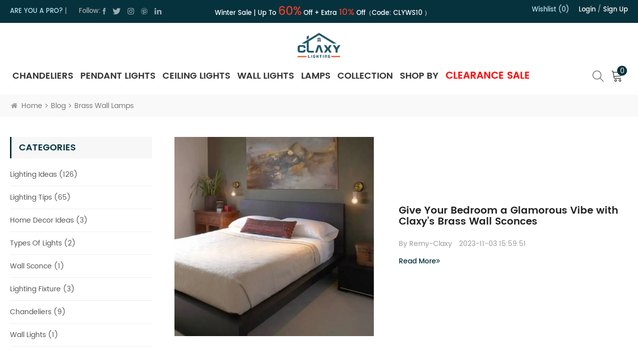

--- FILE ---
content_type: text/html; charset=UTF-8
request_url: https://www.claxy.com/brass-wall-lamps
body_size: 14660
content:
<!DOCTYPE html
    PUBLIC "-//W3C//DTD XHTML 1.0 Transitional//EN" "http://www.w3.org/TR/xhtml1/DTD/xhtml1-transitional.dtd">
<html xmlns="http://www.w3.org/1999/xhtml">

<head>
    <meta http-equiv="X-UA-Compatible" content="IE=edge">
    <meta name="viewport" content="width=device-width, initial-scale=1.0, user-scalable=no">
    <meta http-equiv="Content-Type" content="text/html; charset=utf-8" />
    <meta http-equiv="X-UA-Compatible" content="IE=edge,Chrome=1" />
    <meta http-equiv="X-UA-Compatible" content="IE=9" />
    <meta http-equiv="Content-Type" content="text/html; charset=utf-8" />
    <link rel="shortcut icon" href="https://www.claxy.com/favicon.png">
            <title>brass wall lamps Archives - CLAXY</title>
        <meta name="keywords" content="brass wall lamps">
        <meta name="description" content="More Information About brass wall lamps , Follow CLAXY Now.">
        <meta property="og:title" content="brass wall lamps Archives - CLAXY">
        <meta property="og:type" content="Blog">
        <meta property="og:description" content="More Information About brass wall lamps , Follow CLAXY Now.">
        <link rel="canonical" href="https://www.claxy.com/brass-wall-lamps">
                <meta property="og:image" content="/storage/uploads/logos/ucA2inrO2iPneQx20u8r2ZtoSIjM0wBzLyqK5Hh3.png">
        <meta property="og:image:width" content="80">
        <meta property="og:image:height" content="76">
        <meta property="og:site_name" content="Best Lighting Fixtures for Your Home &amp; Office | Claxy">
    <meta property="og:url" content="https://www.claxy.com/brass-wall-lamps">
    <meta name="csrf-token" content="6R9YZbcWvjeHMlao2WpXbLBCa6oouK19fpT96bgD">
            <!-- Google Tag Manager -->
<script async>(function(w,d,s,l,i){w[l]=w[l]||[];w[l].push({'gtm.start':
new Date().getTime(),event:'gtm.js'});var f=d.getElementsByTagName(s)[0],
j=d.createElement(s),dl=l!='dataLayer'?'&l='+l:'';j.async=true;j.src=
'https://www.googletagmanager.com/gtm.js?id='+i+dl;f.parentNode.insertBefore(j,f);
})(window,document,'script','dataLayer','GTM-55K66KZ');</script>
<!-- End Google Tag Manager -->
<meta name="google-site-verification" content="LoR-PGw9nrWft-P81j0xx2yDtueoeWSV9TWPw2hfu98" />
<script>(function(w,d,t,r,u){var f,n,i;w[u]=w[u]||[],f=function(){var o={ti:"343096147", enableAutoSpaTracking: true};o.q=w[u],w[u]=new UET(o),w[u].push("pageLoad")},n=d.createElement(t),n.src=r,n.async=1,n.onload=n.onreadystatechange=function(){var s=this.readyState;s&&s!=="loaded"&&s!=="complete"||(f(),n.onload=n.onreadystatechange=null)},i=d.getElementsByTagName(t)[0],i.parentNode.insertBefore(n,i)})(window,document,"script","//bat.bing.com/bat.js","uetq");</script>
        <link type="text/css" rel="stylesheet" href="https://www.claxy.com/front/css/swiper.css">
    <link type="text/css" rel="stylesheet" href="https://www.claxy.com/front/css/bootstrap.css">
    <link type="text/css" rel="stylesheet" href="https://www.claxy.com/front/css/font-awesome.min.css">
    <link type="text/css" rel="stylesheet" href="https://www.claxy.com/front/css/meanmenu.min.css">
    <link type="text/css" rel="stylesheet" href="https://www.claxy.com/front/css/style.css">
    <link type="text/css" rel="stylesheet" href="https://www.claxy.com/front/css/select2.min.css" />
    <link type="text/css" rel="stylesheet" href="https://www.claxy.com/front/css/loading.css">

    <script type="text/javascript" src="https://www.claxy.com/front/js/jquery-1.8.3.js"></script>
    <script type="text/javascript" src="https://www.claxy.com/front/js/swiper.min.js"></script>
    <script type="text/javascript" src="https://www.claxy.com/front/js/loading.js"></script>


        
        

</head>

<body id="snow_canvas">
    
    <!-- header 黑五活动在head_top加class="black_top"-->
    <div class="head_top">

        <div class="container">
            <div class="head_topfl">
                <div class="are_you"><a href="https://www.claxy.com/hospitality-program" target="_blank" rel="nofollow">ARE YOU
                        A
                        PRO?</a> |
                </div>
                <div class="social_icons">
                    <span>Follow:</span>
                    <ul>
                                                    <li><a href="https://www.facebook.com/CLAXYHOMEDECOR" target="_blank"><img
                                        src="/storage/uploads/social/Facebook.png" alt="facebook" /></a></li>
                                                    <li><a href="https://twitter.com/ClaxyHome" target="_blank"><img
                                        src="/storage/uploads/social/Twitter.png" alt="twitter" /></a></li>
                                                    <li><a href="https://www.instagram.com/claxyhome" target="_blank"><img
                                        src="/storage/uploads/social/Instagram.png" alt="instagram" /></a></li>
                                                    <li><a href="https://www.pinterest.com/claxyhome" target="_blank"><img
                                        src="/storage/uploads/social/Pinterest.png" alt="Pinterest" /></a></li>
                                                    <li><a href="https://www.linkedin.com/company/claxyhome" target="_blank"><img
                                        src="/storage/uploads/social/linkedin.png" alt="linkedin" /></a></li>
                                            </ul>
                </div>
            </div>
            <div class="fixed_top">
                <div class="txt-scroll txt-scroll-default">
                    <div class="scrollbox">
                        <div class="txt">
                            <p>Winter Sale | Up to <span style="font-size: 24px; color: #e03e2d;"><strong>60%</strong></span> Off + Extra <span style="font-size: 18px; color: #e03e2d;"><strong>10%</strong></span> Off（Code: <strong>CLYWS10</strong> ）</p>
                        </div>
                    </div>
                </div>
            </div>

            <div class="head_topfr">
                <!-- <a href="/clearance-products" class="click_h">Shop Now </a> -->
                <div class="Wishlist"><a href="https://www.claxy.com/user/collect">Wishlist (0)</a>
                </div>
                                    <div class="top_account"><a href="javascript:void(0)" class="login">Login</a> / <a
                            href="https://www.claxy.com/register" rel="nofollow">Sign up</a></div>
                            </div>
        </div>
    </div>
    <header class="large page_header">
        <div class="container">
            <div class="clearfix">
                <div class="top_flex">
                                            <div id="logo">
                            <h1>
                                <a href="https://www.claxy.com">
                                    <picture>
                                        <source type="image/webp"
                                            srcset="https://www.claxy.com/storage/uploads/logos/ucA2inrO2iPneQx20u8r2ZtoSIjM0wBzLyqK5Hh3.webp">
                                        <source type="image/jpeg" srcset="/storage/uploads/logos/ucA2inrO2iPneQx20u8r2ZtoSIjM0wBzLyqK5Hh3.png">

                                        <img src="/storage/uploads/logos/ucA2inrO2iPneQx20u8r2ZtoSIjM0wBzLyqK5Hh3.png"
                                            alt="Best Lighting Fixtures for Your Home &amp; Office | Claxy" title="Best Lighting Fixtures for Your Home &amp; Office | Claxy"
                                            class="black_img">
                                    </picture>

                                    
                                    
                                </a>
                            </h1>
                        </div>
                                        <div class="mainmenu-area">
                        <div class="mainmenu-left visible-lg visible-md">
                            <div class="mainmenu">
                                <nav>
                                    <ul class="clearfix">
                                                                                    <li><a href="https://www.claxy.com/category/chandeliers">Chandeliers</a>
                                                                                                    <ul class="nav_child">
                                                                                                                                                                                    <li>
                                                                    <a
                                                                        href="https://www.claxy.com/category/chandeliers/dining-room-chandeliers">Dining Room Chandeliers</a>
                                                                </li>
                                                                                                                                                                                                                                        <li>
                                                                    <a
                                                                        href="https://www.claxy.com/category/chandeliers/modern-chandeliers">Modern Chandeliers</a>
                                                                </li>
                                                                                                                                                                                                                                        <li>
                                                                    <a
                                                                        href="https://www.claxy.com/category/chandeliers/rustic-chandeliers">Rustic Chandeliers</a>
                                                                </li>
                                                                                                                                                                                                                                        <li>
                                                                    <a
                                                                        href="https://www.claxy.com/category/chandeliers/crystal-chandeliers">Crystal Chandeliers</a>
                                                                </li>
                                                                                                                                                                                                                                        <li>
                                                                    <a
                                                                        href="https://www.claxy.com/category/chandeliers/wood-chandelier">Wood Chandelier</a>
                                                                </li>
                                                                                                                                                                                                                                        <li>
                                                                    <a
                                                                        href="https://www.claxy.com/category/chandeliers/drum-chandelier">Drum Chandelier</a>
                                                                </li>
                                                                                                                                                        </ul>
                                                                                        </li>
                                                                                        <li><a href="https://www.claxy.com/category/pendant-lights">Pendant Lights</a>
                                                                                                    <ul class="nav_child">
                                                                                                                                                                                    <li>
                                                                    <a
                                                                        href="https://www.claxy.com/category/pendant-lights/glass-pendant-lights">Glass Pendant Lights</a>
                                                                </li>
                                                                                                                                                                                                                                        <li>
                                                                    <a
                                                                        href="https://www.claxy.com/category/pendant-lights/industrial-pendant-lighting">Industrial Pendant Lighting</a>
                                                                </li>
                                                                                                                                                                                                                                        <li>
                                                                    <a
                                                                        href="https://www.claxy.com/category/pendant-lights/kitchen-pendant-lighting">Kitchen Pendant Lighting</a>
                                                                </li>
                                                                                                                                                                                                                                        <li>
                                                                    <a
                                                                        href="https://www.claxy.com/category/pendant-lights/modern-pendant-lighting">Modern Pendant Lighting</a>
                                                                </li>
                                                                                                                                                                                                                                        <li>
                                                                    <a
                                                                        href="https://www.claxy.com/category/pendant-lights/mini-pendant-lights">Mini Pendant Lights</a>
                                                                </li>
                                                                                                                                                        </ul>
                                                                                        </li>
                                                                                        <li><a href="https://www.claxy.com/category/ceiling-lights">Ceiling Lights</a>
                                                                                                    <ul class="nav_child">
                                                                                                                                                                                    <li>
                                                                    <a
                                                                        href="https://www.claxy.com/category/ceiling-lights/crystal-ceiling-lights">Crystal Ceiling Lights</a>
                                                                </li>
                                                                                                                                                                                                                                        <li>
                                                                    <a
                                                                        href="https://www.claxy.com/category/ceiling-lights/flush-mount-ceiling-lights">Flush Mount Ceiling Lights</a>
                                                                </li>
                                                                                                                                                                                                                                        <li>
                                                                    <a
                                                                        href="https://www.claxy.com/category/ceiling-lights/glass-ceiling-lights">Glass Ceiling Lights</a>
                                                                </li>
                                                                                                                                                                                                                                        <li>
                                                                    <a
                                                                        href="https://www.claxy.com/category/ceiling-lights/modern-ceiling-lights">Modern Ceiling Lights</a>
                                                                </li>
                                                                                                                                                                                                                                        <li>
                                                                    <a
                                                                        href="https://www.claxy.com/category/ceiling-lights/semi-flush-ceiling-light">Semi Flush Ceiling Light</a>
                                                                </li>
                                                                                                                                                        </ul>
                                                                                        </li>
                                                                                        <li><a href="https://www.claxy.com/category/wall-lights">Wall Lights</a>
                                                                                                    <ul class="nav_child">
                                                                                                                                                                                    <li>
                                                                    <a
                                                                        href="https://www.claxy.com/category/wall-lights/bathroom-vanity-lighting">Bathroom Vanity Lighting</a>
                                                                </li>
                                                                                                                                                                                                                                        <li>
                                                                    <a
                                                                        href="https://www.claxy.com/category/wall-lights/glass-wall-sconce">Glass Wall Sconce</a>
                                                                </li>
                                                                                                                                                                                                                                        <li>
                                                                    <a
                                                                        href="https://www.claxy.com/category/wall-lights/swing-arm-wall-lamps">Swing Arm Wall Lamps</a>
                                                                </li>
                                                                                                                                                                                                                                        <li>
                                                                    <a
                                                                        href="https://www.claxy.com/category/wall-lights/outdoor-wall-light">Outdoor Wall Light</a>
                                                                </li>
                                                                                                                                                                                                                                        <li>
                                                                    <a
                                                                        href="https://www.claxy.com/category/wall-lights/plug-in-wall-lights">Plug in Wall Lights</a>
                                                                </li>
                                                                                                                                                                                                                                        <li>
                                                                    <a
                                                                        href="https://www.claxy.com/commercial-wall-lights">Commercial Wall Lights</a>
                                                                </li>
                                                                                                                                                        </ul>
                                                                                        </li>
                                                                                        <li><a href="https://www.claxy.com/category/lamps">Lamps</a>
                                                                                                    <ul class="nav_child">
                                                                                                                                                                                    <li>
                                                                    <a
                                                                        href="https://www.claxy.com/category/lamps/post-light">Post Light</a>
                                                                </li>
                                                                                                                                                                                                                                        <li>
                                                                    <a
                                                                        href="https://www.claxy.com/floor-lamp">FLOOR LAMP</a>
                                                                </li>
                                                                                                                                                                                                                                        <li>
                                                                    <a
                                                                        href="https://www.claxy.com/category/lamps/table-lamps">Table Lamps</a>
                                                                </li>
                                                                                                                                                        </ul>
                                                                                        </li>
                                                                                        <li><a href="javascript:void(0)">Collection</a>
                                                <ul class="nav_child sub_menu">
                                                    <div class="container">
                                                                                                                    <dl>
                                                                <dt>SCONCE</dt>
                                                                                                                                    <dd><a
                                                                            href="https://www.claxy.com/t/bathroom-sconces">Bathroom Sconces</a>
                                                                    </dd>
                                                                                                                                    <dd><a
                                                                            href="https://www.claxy.com/t/brass-wall-sconce">Brass Wall Sconce</a>
                                                                    </dd>
                                                                                                                                    <dd><a
                                                                            href="https://www.claxy.com/t/modern-wall-sconce">Modern Wall Sconce</a>
                                                                    </dd>
                                                                                                                                    <dd><a
                                                                            href="https://www.claxy.com/t/iron-wall-sconce">Iron Wall Sconce</a>
                                                                    </dd>
                                                                                                                                                                                                    <dd class="bgdd"><a href="/new-arrival">New Arrival</a>
                                                                    </dd>
                                                                    <dd class="bgdd"><a
                                                                            href="/small-engineering-products">Products for
                                                                            Your Projects</a></dd>
                                                                                                                            </dl>
                                                                                                                    <dl>
                                                                <dt>PENDANT LIGHT</dt>
                                                                                                                                    <dd><a
                                                                            href="https://www.claxy.com/t/black-pendant-light">Black Pendant Light</a>
                                                                    </dd>
                                                                                                                                    <dd><a
                                                                            href="https://www.claxy.com/t/crystal-pendant-lighting">Crystal Pendant Lighting</a>
                                                                    </dd>
                                                                                                                                    <dd><a
                                                                            href="https://www.claxy.com/t/farmhouse-pendant-lights">Farmhouse Pendant Lights</a>
                                                                    </dd>
                                                                                                                                    <dd><a
                                                                            href="https://www.claxy.com/t/plug-in-pendant-light">Plug in Pendant Light</a>
                                                                    </dd>
                                                                                                                                    <dd><a
                                                                            href="https://www.claxy.com/t/rustic-pendant-lighting">Rustic Pendant Lighting</a>
                                                                    </dd>
                                                                                                                                    <dd><a
                                                                            href="https://www.claxy.com/t/star-pendant-light">Star Pendant Light</a>
                                                                    </dd>
                                                                                                                                    <dd><a
                                                                            href="https://www.claxy.com/t/wood-pendant-light">Wood Pendant Light</a>
                                                                    </dd>
                                                                                                                                    <dd><a
                                                                            href="https://www.claxy.com/t/globe-pendant-light">Globe Pendant Light</a>
                                                                    </dd>
                                                                                                                                                                                            </dl>
                                                                                                                    <dl>
                                                                <dt>CHANDELIER</dt>
                                                                                                                                    <dd><a
                                                                            href="https://www.claxy.com/t/candle-chandelier">Candle Chandelier</a>
                                                                    </dd>
                                                                                                                                    <dd><a
                                                                            href="https://www.claxy.com/t/contemporary-chandeliers">Contemporary Chandeliers</a>
                                                                    </dd>
                                                                                                                                    <dd><a
                                                                            href="https://www.claxy.com/t/farmhouse-chandelier">Farmhouse Chandelier</a>
                                                                    </dd>
                                                                                                                                    <dd><a
                                                                            href="https://www.claxy.com/t/iron-chandelier">Iron Chandelier</a>
                                                                    </dd>
                                                                                                                                    <dd><a
                                                                            href="https://www.claxy.com/t/lantern-chandelier">Lantern Chandelier</a>
                                                                    </dd>
                                                                                                                                    <dd><a
                                                                            href="https://www.claxy.com/t/large-chandeliers">Large Chandeliers</a>
                                                                    </dd>
                                                                                                                                    <dd><a
                                                                            href="https://www.claxy.com/t/rectangular-chandelier">Rectangular Chandelier</a>
                                                                    </dd>
                                                                                                                                    <dd><a
                                                                            href="https://www.claxy.com/t/sputnik-chandelier">Sputnik Chandelier</a>
                                                                    </dd>
                                                                                                                                    <dd><a
                                                                            href="https://www.claxy.com/t/vintage-chandeliers">Vintage Chandeliers</a>
                                                                    </dd>
                                                                                                                                    <dd><a
                                                                            href="https://www.claxy.com/t/globe-chandelier">Globe Chandelier</a>
                                                                    </dd>
                                                                                                                                                                                            </dl>
                                                                                                                    <dl>
                                                                <dt>CEILING LIGHT</dt>
                                                                                                                                    <dd><a
                                                                            href="https://www.claxy.com/t/drum-ceiling-light">Drum Ceiling Light</a>
                                                                    </dd>
                                                                                                                                    <dd><a
                                                                            href="https://www.claxy.com/t/industrial-ceiling-lights">Industrial Ceiling Lights</a>
                                                                    </dd>
                                                                                                                                    <dd><a
                                                                            href="https://www.claxy.com/t/kids-ceiling-lights">Kids Ceiling Lights</a>
                                                                    </dd>
                                                                                                                                    <dd><a
                                                                            href="https://www.claxy.com/t/led-ceiling-lights">LED Ceiling Lights</a>
                                                                    </dd>
                                                                                                                                    <dd><a
                                                                            href="https://www.claxy.com/t/rustic-ceiling-lights">Rustic Ceiling Lights</a>
                                                                    </dd>
                                                                                                                                    <dd><a
                                                                            href="https://www.claxy.com/t/star-ceiling-light">Star Ceiling Light</a>
                                                                    </dd>
                                                                                                                                                                                            </dl>
                                                        
                                                    </div>
                                                </ul>
                                            </li>
                                            <li><a href="javascript:void(0)">SHOP BY</a>
                                                <ul class="nav_child sub_menu">
                                                    <div class="container">
                                                                                                                    <dl>
                                                                <dt>Color</dt>
                                                                                                                                                                                                                                                                                        <dd>
                                                                                <a
                                                                                    href="https://www.claxy.com/color/black">Black</a>
                                                                            </dd>
                                                                                                                                                                                                                                                                                                                                                                                                                                    <dd>
                                                                                <a
                                                                                    href="https://www.claxy.com/color/brass">Brass</a>
                                                                            </dd>
                                                                                                                                                                                                                                                                                                                                                                                                                                    <dd>
                                                                                <a
                                                                                    href="https://www.claxy.com/color/bronze">Bronze</a>
                                                                            </dd>
                                                                                                                                                                                                                                                                                                                                                                                                                                    <dd>
                                                                                <a
                                                                                    href="https://www.claxy.com/color/brushed-nickel">Brushed Nickel</a>
                                                                            </dd>
                                                                                                                                                                                                                                                                                                                                                                                                                                    <dd>
                                                                                <a
                                                                                    href="https://www.claxy.com/color/chrome">Chrome</a>
                                                                            </dd>
                                                                                                                                                                                                                                                                                                                                                                                                                                    <dd>
                                                                                <a
                                                                                    href="https://www.claxy.com/color/distressed-white">Distressed</a>
                                                                            </dd>
                                                                                                                                                                                                                                                                                                                                                                                                                                    <dd>
                                                                                <a
                                                                                    href="https://www.claxy.com/color/gold">Gold</a>
                                                                            </dd>
                                                                                                                                                                                                                                                                                                                                                                                                                                    <dd>
                                                                                <a
                                                                                    href="https://www.claxy.com/color/off-white">Off-white</a>
                                                                            </dd>
                                                                                                                                                                                                                                                                                                                                                                                                                                    <dd>
                                                                                <a
                                                                                    href="https://www.claxy.com/color/oil-rubbed-bronze">Oil Rubbed Bronze</a>
                                                                            </dd>
                                                                                                                                                                                                                                                                                                                                                                                                                                    <dd>
                                                                                <a
                                                                                    href="https://www.claxy.com/color/rust">Rust</a>
                                                                            </dd>
                                                                                                                                                                                                                                                                                                                                                                                                                                                                                                                                                                                                                                                                                                                    <dd>
                                                                                <a
                                                                                    href="https://www.claxy.com/color/weathered">weathered</a>
                                                                            </dd>
                                                                                                                                                                                                                                                                        </dl>
                                                                                                                    <dl>
                                                                <dt>Shape</dt>
                                                                                                                                                                                                            <dd>
                                                                            <a
                                                                                href="https://www.claxy.com/shape/barn">Barn</a>
                                                                        </dd>
                                                                                                                                                                                                                                                                                <dd>
                                                                            <a
                                                                                href="https://www.claxy.com/shape/bell">Bell</a>
                                                                        </dd>
                                                                                                                                                                                                                                                                                <dd>
                                                                            <a
                                                                                href="https://www.claxy.com/shape/cage">Cage</a>
                                                                        </dd>
                                                                                                                                                                                                                                                                                <dd>
                                                                            <a
                                                                                href="https://www.claxy.com/shape/candle">Candle</a>
                                                                        </dd>
                                                                                                                                                                                                                                                                                <dd>
                                                                            <a
                                                                                href="https://www.claxy.com/shape/cone">Cone</a>
                                                                        </dd>
                                                                                                                                                                                                                                                                                <dd>
                                                                            <a
                                                                                href="https://www.claxy.com/shape/cylinder">Cylinder</a>
                                                                        </dd>
                                                                                                                                                                                                                                                                                <dd>
                                                                            <a
                                                                                href="https://www.claxy.com/shape/dome">Dome</a>
                                                                        </dd>
                                                                                                                                                                                                                                                                                <dd>
                                                                            <a
                                                                                href="https://www.claxy.com/shape/drum">Drum</a>
                                                                        </dd>
                                                                                                                                                                                                                                                                                <dd>
                                                                            <a
                                                                                href="https://www.claxy.com/shape/globe">Globe</a>
                                                                        </dd>
                                                                                                                                                                                                                                                                                <dd>
                                                                            <a
                                                                                href="https://www.claxy.com/shape/lantern">Lantern</a>
                                                                        </dd>
                                                                                                                                                                                                                                                                                <dd>
                                                                            <a
                                                                                href="https://www.claxy.com/shape/linear">Linear</a>
                                                                        </dd>
                                                                                                                                                                                                                                                                                <dd>
                                                                            <a
                                                                                href="https://www.claxy.com/shape/mason-jar">Mason Jar</a>
                                                                        </dd>
                                                                                                                                                                                                                                                                                <dd>
                                                                            <a
                                                                                href="https://www.claxy.com/shape/sputnik">Sputnik</a>
                                                                        </dd>
                                                                                                                                                                                                                                                                                <dd>
                                                                            <a
                                                                                href="https://www.claxy.com/shape/star">Star</a>
                                                                        </dd>
                                                                                                                                                                                                </dl>
                                                                                                                    <dl>
                                                                <dt>Material</dt>
                                                                                                                                                                                                                                                                                                                                                                                                                                                                                                                                                                        <dd>
                                                                                <a
                                                                                    href="https://www.claxy.com/material/copper">Copper</a>
                                                                            </dd>
                                                                                                                                                                                                                                                                                                                                                                                                                                    <dd>
                                                                                <a
                                                                                    href="https://www.claxy.com/material/crystal">Crystal</a>
                                                                            </dd>
                                                                                                                                                                                                                                                                                                                                                                                                                                    <dd>
                                                                                <a
                                                                                    href="https://www.claxy.com/material/fabric">Fabric</a>
                                                                            </dd>
                                                                                                                                                                                                                                                                                                                                                                                                                                    <dd>
                                                                                <a
                                                                                    href="https://www.claxy.com/material/glass">Glass</a>
                                                                            </dd>
                                                                                                                                                                                                                                                                                                                                                                                                                                    <dd>
                                                                                <a
                                                                                    href="https://www.claxy.com/material/iron">Iron</a>
                                                                            </dd>
                                                                                                                                                                                                                                                                                                                                                                                                                                    <dd>
                                                                                <a
                                                                                    href="https://www.claxy.com/material/metal">Metal</a>
                                                                            </dd>
                                                                                                                                                                                                                                                                                                                                                                                                                                                                                                                                                                                                                                                                                                                    <dd>
                                                                                <a
                                                                                    href="https://www.claxy.com/material/wood">Wood</a>
                                                                            </dd>
                                                                                                                                                                                                                                                                                                                                                                                                                                    <dd>
                                                                                <a
                                                                                    href="https://www.claxy.com/material/aluminium">Aluminium</a>
                                                                            </dd>
                                                                                                                                                                                                                                                                                                                                                                                                                                    <dd>
                                                                                <a
                                                                                    href="https://www.claxy.com/material/stainless-steel">Stainless Steel</a>
                                                                            </dd>
                                                                                                                                                                                                                                                                                                                                                                                                                                    <dd>
                                                                                <a
                                                                                    href="https://www.claxy.com/material/rattan">rattan</a>
                                                                            </dd>
                                                                                                                                                                                                                                                                        </dl>
                                                                                                                    <dl>
                                                                <dt>Location</dt>
                                                                                                                                                                                                                                                                                        <dd>
                                                                                <a
                                                                                    href="https://www.claxy.com/location/bar">Bar</a>
                                                                            </dd>
                                                                                                                                                                                                                                                                                                                                                                                                                                    <dd>
                                                                                <a
                                                                                    href="https://www.claxy.com/location/bathroom">Bathroom</a>
                                                                            </dd>
                                                                                                                                                                                                                                                                                                                                                                                                                                    <dd>
                                                                                <a
                                                                                    href="https://www.claxy.com/location/bedroom">Bedroom</a>
                                                                            </dd>
                                                                                                                                                                                                                                                                                                                                                                                                                                                                                                                                                                                                                                                                                                                    <dd>
                                                                                <a
                                                                                    href="https://www.claxy.com/location/dining-room">Dining Room</a>
                                                                            </dd>
                                                                                                                                                                                                                                                                                                                                                                                                                                    <dd>
                                                                                <a
                                                                                    href="https://www.claxy.com/location/entryway">Entryway</a>
                                                                            </dd>
                                                                                                                                                                                                                                                                                                                                                                                                                                    <dd>
                                                                                <a
                                                                                    href="https://www.claxy.com/location/exterior">Exterior</a>
                                                                            </dd>
                                                                                                                                                                                                                                                                                                                                                                                                                                    <dd>
                                                                                <a
                                                                                    href="https://www.claxy.com/location/foyer">Foyer</a>
                                                                            </dd>
                                                                                                                                                                                                                                                                                                                                                                                                                                    <dd>
                                                                                <a
                                                                                    href="https://www.claxy.com/location/hallway">Hallway</a>
                                                                            </dd>
                                                                                                                                                                                                                                                                                                                                                                                                                                    <dd>
                                                                                <a
                                                                                    href="https://www.claxy.com/location/kids-room">Kids Room</a>
                                                                            </dd>
                                                                                                                                                                                                                                                                                                                                                                                                                                    <dd>
                                                                                <a
                                                                                    href="https://www.claxy.com/location/kitchen">Kitchen</a>
                                                                            </dd>
                                                                                                                                                                                                                                                                                                                                                                                                                                    <dd>
                                                                                <a
                                                                                    href="https://www.claxy.com/location/living-room">Living Room</a>
                                                                            </dd>
                                                                                                                                                                                                                                                                                                                                                                                                                                    <dd>
                                                                                <a
                                                                                    href="https://www.claxy.com/location/stairwell">Stairwell</a>
                                                                            </dd>
                                                                                                                                                                                                                                                                        </dl>
                                                                                                                    <dl>
                                                                <dt>Style</dt>
                                                                                                                                                                                                            <dd>
                                                                            <a
                                                                                href="https://www.claxy.com/style/contemporary">Contemporary</a>
                                                                        </dd>
                                                                                                                                                                                                                                                                                <dd>
                                                                            <a
                                                                                href="https://www.claxy.com/style/farmhouse">Farmhouse</a>
                                                                        </dd>
                                                                                                                                                                                                                                                                                <dd>
                                                                            <a
                                                                                href="https://www.claxy.com/style/french-country">French Country</a>
                                                                        </dd>
                                                                                                                                                                                                                                                                                <dd>
                                                                            <a
                                                                                href="https://www.claxy.com/style/industrial">Industrial</a>
                                                                        </dd>
                                                                                                                                                                                                                                                                                <dd>
                                                                            <a
                                                                                href="https://www.claxy.com/style/modern">Modern</a>
                                                                        </dd>
                                                                                                                                                                                                                                                                                <dd>
                                                                            <a
                                                                                href="https://www.claxy.com/style/moroccan">Moroccan</a>
                                                                        </dd>
                                                                                                                                                                                                                                                                                <dd>
                                                                            <a
                                                                                href="https://www.claxy.com/style/mason-jar">Mason Jar</a>
                                                                        </dd>
                                                                                                                                                                                                                                                                                <dd>
                                                                            <a
                                                                                href="https://www.claxy.com/style/traditional">Traditional</a>
                                                                        </dd>
                                                                                                                                                                                                                                                                                <dd>
                                                                            <a
                                                                                href="https://www.claxy.com/style/transitional">Transitional</a>
                                                                        </dd>
                                                                                                                                                                                                                                                                                <dd>
                                                                            <a
                                                                                href="https://www.claxy.com/style/boho">boho</a>
                                                                        </dd>
                                                                                                                                                                                                                                                                                <dd>
                                                                            <a
                                                                                href="https://www.claxy.com/style/vintage">Vintage</a>
                                                                        </dd>
                                                                                                                                                                                                </dl>
                                                                                                            </div>
                                                </ul>
                                            </li>
                                            
                                            <li><a href="https://www.claxy.com/clearance-products" style="color: red;"
                                                    class="activity">Clearance Sale</a></li>
                                            </ul>
                                        </nav>
                                    </div>
                                </div>
                            </div>
                            <ul class="cart_ul">
                                <li>
                                    <div class="search_box">
                                        <a class="search" href="javascript:void(0)">
                                            <img class="black_img" src="https://www.claxy.com/front/images/search.svg"
                                                rel="nofollow">
                                        </a>
                                    </div>
                                </li>
                                <li class="cart_abox cart_a clearfix">
                                    <a href="https://www.claxy.com/cart">
                                        <img class="black_img" src="https://www.claxy.com/front/images/cart.svg"
                                            rel="nofollow"><span id="cart_count">0</span>
                                    </a>
                                    <div class="down_cart clearfix" id="pop_cart">
                                        <div class="down_cart_box">
        <h2>Your shopping cart is empty</h2>
        <button style="margin-top: 20px" class="checkout"><a href="https://www.claxy.com/shop">Shop
                Now</a></button>
    </div>
    
    <script>
        $(".cart_product_delete").click(function() {
            let data_id = $(this).attr('data-id')
            $.ajax({
                url: "https://www.claxy.com/cart/product/handle",
                type: "post",
                headers: {
                    'X-CSRF-TOKEN': $('meta[name="csrf-token"]').attr('content')
                },
                dataType: "json",
                data: {
                    product_id: data_id,
                    type: 'delete',
                    is_cart: true,
                },
                success: function(res) {
                    if (res.code === 0) {
                        dataLayer.push({
                            ecommerce: null
                        }); // Clear the previous ecommerce object.
                        dataLayer.push({
                            event: "remove_from_cart",
                            ecommerce: {
                                items: [{
                                    item_name: res.data.product
                                    .name, // Name or ID is required.
                                    item_id: res.data.product.sku,
                                    price: res.data.product.special_price > 0 ? res.data
                                        .product.special_price : res.data.product.price
                                }]
                            }
                        });
                        location.reload();
                    }
                }
            })
        })
    </script>
                                    </div>
                                </li>
                                                            </ul>
                        </div>
                        <div class="wrapper small_nav">
                            <nav id="main-nav">
                                <ul class="second-nav">
                                                                            <li><a href="https://www.claxy.com/category/chandeliers">Chandeliers</a>
                                                                                            <ul class="nav_child">
                                                                                                            <li>
                                                            <a
                                                                href="https://www.claxy.com/category/chandeliers/dining-room-chandeliers">Dining Room Chandeliers</a>
                                                                                                                            <ul>
                                                                                                                                    </ul>
                                                                                                        </li>
                                                                                                    <li>
                                                            <a
                                                                href="https://www.claxy.com/category/chandeliers/modern-chandeliers">Modern Chandeliers</a>
                                                                                                                            <ul>
                                                                                                                                    </ul>
                                                                                                        </li>
                                                                                                    <li>
                                                            <a
                                                                href="https://www.claxy.com/category/chandeliers/rustic-chandeliers">Rustic Chandeliers</a>
                                                                                                                            <ul>
                                                                                                                                    </ul>
                                                                                                        </li>
                                                                                                    <li>
                                                            <a
                                                                href="https://www.claxy.com/category/chandeliers/crystal-chandeliers">Crystal Chandeliers</a>
                                                                                                                            <ul>
                                                                                                                                    </ul>
                                                                                                        </li>
                                                                                                    <li>
                                                            <a
                                                                href="https://www.claxy.com/category/chandeliers/wood-chandelier">Wood Chandelier</a>
                                                                                                                            <ul>
                                                                                                                                    </ul>
                                                                                                        </li>
                                                                                                    <li>
                                                            <a
                                                                href="https://www.claxy.com/category/chandeliers/drum-chandelier">Drum Chandelier</a>
                                                                                                                            <ul>
                                                                                                                                    </ul>
                                                                                                        </li>
                                                                                    </ul>
                                                                                </li>
                                                                                <li><a href="https://www.claxy.com/category/pendant-lights">Pendant Lights</a>
                                                                                            <ul class="nav_child">
                                                                                                            <li>
                                                            <a
                                                                href="https://www.claxy.com/category/pendant-lights/glass-pendant-lights">Glass Pendant Lights</a>
                                                                                                                            <ul>
                                                                                                                                    </ul>
                                                                                                        </li>
                                                                                                    <li>
                                                            <a
                                                                href="https://www.claxy.com/category/pendant-lights/industrial-pendant-lighting">Industrial Pendant Lighting</a>
                                                                                                                            <ul>
                                                                                                                                    </ul>
                                                                                                        </li>
                                                                                                    <li>
                                                            <a
                                                                href="https://www.claxy.com/category/pendant-lights/kitchen-pendant-lighting">Kitchen Pendant Lighting</a>
                                                                                                                            <ul>
                                                                                                                                    </ul>
                                                                                                        </li>
                                                                                                    <li>
                                                            <a
                                                                href="https://www.claxy.com/category/pendant-lights/modern-pendant-lighting">Modern Pendant Lighting</a>
                                                                                                                            <ul>
                                                                                                                                    </ul>
                                                                                                        </li>
                                                                                                    <li>
                                                            <a
                                                                href="https://www.claxy.com/category/pendant-lights/mini-pendant-lights">Mini Pendant Lights</a>
                                                                                                                            <ul>
                                                                                                                                    </ul>
                                                                                                        </li>
                                                                                    </ul>
                                                                                </li>
                                                                                <li><a href="https://www.claxy.com/category/ceiling-lights">Ceiling Lights</a>
                                                                                            <ul class="nav_child">
                                                                                                            <li>
                                                            <a
                                                                href="https://www.claxy.com/category/ceiling-lights/crystal-ceiling-lights">Crystal Ceiling Lights</a>
                                                                                                                            <ul>
                                                                                                                                    </ul>
                                                                                                        </li>
                                                                                                    <li>
                                                            <a
                                                                href="https://www.claxy.com/category/ceiling-lights/flush-mount-ceiling-lights">Flush Mount Ceiling Lights</a>
                                                                                                                            <ul>
                                                                                                                                    </ul>
                                                                                                        </li>
                                                                                                    <li>
                                                            <a
                                                                href="https://www.claxy.com/category/ceiling-lights/glass-ceiling-lights">Glass Ceiling Lights</a>
                                                                                                                            <ul>
                                                                                                                                    </ul>
                                                                                                        </li>
                                                                                                    <li>
                                                            <a
                                                                href="https://www.claxy.com/category/ceiling-lights/modern-ceiling-lights">Modern Ceiling Lights</a>
                                                                                                                            <ul>
                                                                                                                                    </ul>
                                                                                                        </li>
                                                                                                    <li>
                                                            <a
                                                                href="https://www.claxy.com/category/ceiling-lights/semi-flush-ceiling-light">Semi Flush Ceiling Light</a>
                                                                                                                            <ul>
                                                                                                                                    </ul>
                                                                                                        </li>
                                                                                    </ul>
                                                                                </li>
                                                                                <li><a href="https://www.claxy.com/category/wall-lights">Wall Lights</a>
                                                                                            <ul class="nav_child">
                                                                                                            <li>
                                                            <a
                                                                href="https://www.claxy.com/category/wall-lights/bathroom-vanity-lighting">Bathroom Vanity Lighting</a>
                                                                                                                            <ul>
                                                                                                                                    </ul>
                                                                                                        </li>
                                                                                                    <li>
                                                            <a
                                                                href="https://www.claxy.com/category/wall-lights/glass-wall-sconce">Glass Wall Sconce</a>
                                                                                                                            <ul>
                                                                                                                                    </ul>
                                                                                                        </li>
                                                                                                    <li>
                                                            <a
                                                                href="https://www.claxy.com/category/wall-lights/swing-arm-wall-lamps">Swing Arm Wall Lamps</a>
                                                                                                                            <ul>
                                                                                                                                    </ul>
                                                                                                        </li>
                                                                                                    <li>
                                                            <a
                                                                href="https://www.claxy.com/category/wall-lights/outdoor-wall-light">Outdoor Wall Light</a>
                                                                                                                            <ul>
                                                                                                                                    </ul>
                                                                                                        </li>
                                                                                                    <li>
                                                            <a
                                                                href="https://www.claxy.com/category/wall-lights/plug-in-wall-lights">Plug in Wall Lights</a>
                                                                                                                            <ul>
                                                                                                                                    </ul>
                                                                                                        </li>
                                                                                                    <li>
                                                            <a
                                                                href="https://www.claxy.com/commercial-wall-lights">Commercial Wall Lights</a>
                                                                                                                            <ul>
                                                                                                                                    </ul>
                                                                                                        </li>
                                                                                    </ul>
                                                                                </li>
                                                                                <li><a href="https://www.claxy.com/category/lamps">Lamps</a>
                                                                                            <ul class="nav_child">
                                                                                                            <li>
                                                            <a
                                                                href="https://www.claxy.com/category/lamps/post-light">Post Light</a>
                                                                                                                            <ul>
                                                                                                                                    </ul>
                                                                                                        </li>
                                                                                                    <li>
                                                            <a
                                                                href="https://www.claxy.com/floor-lamp">FLOOR LAMP</a>
                                                                                                                            <ul>
                                                                                                                                    </ul>
                                                                                                        </li>
                                                                                                    <li>
                                                            <a
                                                                href="https://www.claxy.com/category/lamps/table-lamps">Table Lamps</a>
                                                                                                                            <ul>
                                                                                                                                    </ul>
                                                                                                        </li>
                                                                                    </ul>
                                                                                </li>
                                                                                <li><a href="javascript:void(0)">Collection</a>
                                            <ul class="nav_child sub_menu">
                                                                                                    <dl>
                                                        <dt>SCONCE</dt>
                                                                                                                    <dd><a href="https://www.claxy.com/t/bathroom-sconces">Bathroom Sconces</a>
                                                            </dd>
                                                                                                                    <dd><a href="https://www.claxy.com/t/brass-wall-sconce">Brass Wall Sconce</a>
                                                            </dd>
                                                                                                                    <dd><a href="https://www.claxy.com/t/modern-wall-sconce">Modern Wall Sconce</a>
                                                            </dd>
                                                                                                                    <dd><a href="https://www.claxy.com/t/iron-wall-sconce">Iron Wall Sconce</a>
                                                            </dd>
                                                                                                            </dl>
                                                                                                    <dl>
                                                        <dt>PENDANT LIGHT</dt>
                                                                                                                    <dd><a href="https://www.claxy.com/t/black-pendant-light">Black Pendant Light</a>
                                                            </dd>
                                                                                                                    <dd><a href="https://www.claxy.com/t/crystal-pendant-lighting">Crystal Pendant Lighting</a>
                                                            </dd>
                                                                                                                    <dd><a href="https://www.claxy.com/t/farmhouse-pendant-lights">Farmhouse Pendant Lights</a>
                                                            </dd>
                                                                                                                    <dd><a href="https://www.claxy.com/t/plug-in-pendant-light">Plug in Pendant Light</a>
                                                            </dd>
                                                                                                                    <dd><a href="https://www.claxy.com/t/rustic-pendant-lighting">Rustic Pendant Lighting</a>
                                                            </dd>
                                                                                                                    <dd><a href="https://www.claxy.com/t/star-pendant-light">Star Pendant Light</a>
                                                            </dd>
                                                                                                                    <dd><a href="https://www.claxy.com/t/wood-pendant-light">Wood Pendant Light</a>
                                                            </dd>
                                                                                                                    <dd><a href="https://www.claxy.com/t/globe-pendant-light">Globe Pendant Light</a>
                                                            </dd>
                                                                                                            </dl>
                                                                                                    <dl>
                                                        <dt>CHANDELIER</dt>
                                                                                                                    <dd><a href="https://www.claxy.com/t/candle-chandelier">Candle Chandelier</a>
                                                            </dd>
                                                                                                                    <dd><a href="https://www.claxy.com/t/contemporary-chandeliers">Contemporary Chandeliers</a>
                                                            </dd>
                                                                                                                    <dd><a href="https://www.claxy.com/t/farmhouse-chandelier">Farmhouse Chandelier</a>
                                                            </dd>
                                                                                                                    <dd><a href="https://www.claxy.com/t/iron-chandelier">Iron Chandelier</a>
                                                            </dd>
                                                                                                                    <dd><a href="https://www.claxy.com/t/lantern-chandelier">Lantern Chandelier</a>
                                                            </dd>
                                                                                                                    <dd><a href="https://www.claxy.com/t/large-chandeliers">Large Chandeliers</a>
                                                            </dd>
                                                                                                                    <dd><a href="https://www.claxy.com/t/rectangular-chandelier">Rectangular Chandelier</a>
                                                            </dd>
                                                                                                                    <dd><a href="https://www.claxy.com/t/sputnik-chandelier">Sputnik Chandelier</a>
                                                            </dd>
                                                                                                                    <dd><a href="https://www.claxy.com/t/vintage-chandeliers">Vintage Chandeliers</a>
                                                            </dd>
                                                                                                                    <dd><a href="https://www.claxy.com/t/globe-chandelier">Globe Chandelier</a>
                                                            </dd>
                                                                                                            </dl>
                                                                                                    <dl>
                                                        <dt>CEILING LIGHT</dt>
                                                                                                                    <dd><a href="https://www.claxy.com/t/drum-ceiling-light">Drum Ceiling Light</a>
                                                            </dd>
                                                                                                                    <dd><a href="https://www.claxy.com/t/industrial-ceiling-lights">Industrial Ceiling Lights</a>
                                                            </dd>
                                                                                                                    <dd><a href="https://www.claxy.com/t/kids-ceiling-lights">Kids Ceiling Lights</a>
                                                            </dd>
                                                                                                                    <dd><a href="https://www.claxy.com/t/led-ceiling-lights">LED Ceiling Lights</a>
                                                            </dd>
                                                                                                                    <dd><a href="https://www.claxy.com/t/rustic-ceiling-lights">Rustic Ceiling Lights</a>
                                                            </dd>
                                                                                                                    <dd><a href="https://www.claxy.com/t/star-ceiling-light">Star Ceiling Light</a>
                                                            </dd>
                                                                                                            </dl>
                                                                                            </ul>
                                        </li>
                                        <li><a href="javascript:void(0)">SHOP BY</a>
                                            <ul class="nav_child sub_menu">
                                                                                                    <dl>
                                                        <dt>Color</dt>
                                                                                                                                                                                                                                                        <dd>
                                                                        <a
                                                                            href="https://www.claxy.com/color/black">Black</a>
                                                                    </dd>
                                                                                                                                                                                                                                                                                                                                                                                    <dd>
                                                                        <a
                                                                            href="https://www.claxy.com/color/brass">Brass</a>
                                                                    </dd>
                                                                                                                                                                                                                                                                                                                                                                                    <dd>
                                                                        <a
                                                                            href="https://www.claxy.com/color/bronze">Bronze</a>
                                                                    </dd>
                                                                                                                                                                                                                                                                                                                                                                                    <dd>
                                                                        <a
                                                                            href="https://www.claxy.com/color/brushed-nickel">Brushed Nickel</a>
                                                                    </dd>
                                                                                                                                                                                                                                                                                                                                                                                    <dd>
                                                                        <a
                                                                            href="https://www.claxy.com/color/chrome">Chrome</a>
                                                                    </dd>
                                                                                                                                                                                                                                                                                                                                                                                    <dd>
                                                                        <a
                                                                            href="https://www.claxy.com/color/distressed-white">Distressed</a>
                                                                    </dd>
                                                                                                                                                                                                                                                                                                                                                                                    <dd>
                                                                        <a
                                                                            href="https://www.claxy.com/color/gold">Gold</a>
                                                                    </dd>
                                                                                                                                                                                                                                                                                                                                                                                    <dd>
                                                                        <a
                                                                            href="https://www.claxy.com/color/off-white">Off-white</a>
                                                                    </dd>
                                                                                                                                                                                                                                                                                                                                                                                    <dd>
                                                                        <a
                                                                            href="https://www.claxy.com/color/oil-rubbed-bronze">Oil Rubbed Bronze</a>
                                                                    </dd>
                                                                                                                                                                                                                                                                                                                                                                                    <dd>
                                                                        <a
                                                                            href="https://www.claxy.com/color/rust">Rust</a>
                                                                    </dd>
                                                                                                                                                                                                                                                                                                                                                                                                                                                                                                                                                                                                                                    <dd>
                                                                        <a
                                                                            href="https://www.claxy.com/color/weathered">weathered</a>
                                                                    </dd>
                                                                                                                                                                                                                                        </dl>
                                                                                                    <dl>
                                                        <dt>Shape</dt>
                                                                                                                                                                                    <dd>
                                                                    <a
                                                                        href="https://www.claxy.com/shape/barn">Barn</a>
                                                                </dd>
                                                                                                                                                                                                                                                <dd>
                                                                    <a
                                                                        href="https://www.claxy.com/shape/bell">Bell</a>
                                                                </dd>
                                                                                                                                                                                                                                                <dd>
                                                                    <a
                                                                        href="https://www.claxy.com/shape/cage">Cage</a>
                                                                </dd>
                                                                                                                                                                                                                                                <dd>
                                                                    <a
                                                                        href="https://www.claxy.com/shape/candle">Candle</a>
                                                                </dd>
                                                                                                                                                                                                                                                <dd>
                                                                    <a
                                                                        href="https://www.claxy.com/shape/cone">Cone</a>
                                                                </dd>
                                                                                                                                                                                                                                                <dd>
                                                                    <a
                                                                        href="https://www.claxy.com/shape/cylinder">Cylinder</a>
                                                                </dd>
                                                                                                                                                                                                                                                <dd>
                                                                    <a
                                                                        href="https://www.claxy.com/shape/dome">Dome</a>
                                                                </dd>
                                                                                                                                                                                                                                                <dd>
                                                                    <a
                                                                        href="https://www.claxy.com/shape/drum">Drum</a>
                                                                </dd>
                                                                                                                                                                                                                                                <dd>
                                                                    <a
                                                                        href="https://www.claxy.com/shape/globe">Globe</a>
                                                                </dd>
                                                                                                                                                                                                                                                <dd>
                                                                    <a
                                                                        href="https://www.claxy.com/shape/lantern">Lantern</a>
                                                                </dd>
                                                                                                                                                                                                                                                <dd>
                                                                    <a
                                                                        href="https://www.claxy.com/shape/linear">Linear</a>
                                                                </dd>
                                                                                                                                                                                                                                                <dd>
                                                                    <a
                                                                        href="https://www.claxy.com/shape/mason-jar">Mason Jar</a>
                                                                </dd>
                                                                                                                                                                                                                                                <dd>
                                                                    <a
                                                                        href="https://www.claxy.com/shape/sputnik">Sputnik</a>
                                                                </dd>
                                                                                                                                                                                                                                                <dd>
                                                                    <a
                                                                        href="https://www.claxy.com/shape/star">Star</a>
                                                                </dd>
                                                                                                                                                                        </dl>
                                                                                                    <dl>
                                                        <dt>Material</dt>
                                                                                                                                                                                                                                                                                                                                                                                                                                                                                                        <dd>
                                                                        <a
                                                                            href="https://www.claxy.com/material/copper">Copper</a>
                                                                    </dd>
                                                                                                                                                                                                                                                                                                                                                                                    <dd>
                                                                        <a
                                                                            href="https://www.claxy.com/material/crystal">Crystal</a>
                                                                    </dd>
                                                                                                                                                                                                                                                                                                                                                                                    <dd>
                                                                        <a
                                                                            href="https://www.claxy.com/material/fabric">Fabric</a>
                                                                    </dd>
                                                                                                                                                                                                                                                                                                                                                                                    <dd>
                                                                        <a
                                                                            href="https://www.claxy.com/material/glass">Glass</a>
                                                                    </dd>
                                                                                                                                                                                                                                                                                                                                                                                    <dd>
                                                                        <a
                                                                            href="https://www.claxy.com/material/iron">Iron</a>
                                                                    </dd>
                                                                                                                                                                                                                                                                                                                                                                                    <dd>
                                                                        <a
                                                                            href="https://www.claxy.com/material/metal">Metal</a>
                                                                    </dd>
                                                                                                                                                                                                                                                                                                                                                                                                                                                                                                                                                                                                                                    <dd>
                                                                        <a
                                                                            href="https://www.claxy.com/material/wood">Wood</a>
                                                                    </dd>
                                                                                                                                                                                                                                                                                                                                                                                    <dd>
                                                                        <a
                                                                            href="https://www.claxy.com/material/aluminium">Aluminium</a>
                                                                    </dd>
                                                                                                                                                                                                                                                                                                                                                                                    <dd>
                                                                        <a
                                                                            href="https://www.claxy.com/material/stainless-steel">Stainless Steel</a>
                                                                    </dd>
                                                                                                                                                                                                                                                                                                                                                                                    <dd>
                                                                        <a
                                                                            href="https://www.claxy.com/material/rattan">rattan</a>
                                                                    </dd>
                                                                                                                                                                                                                                        </dl>
                                                                                                    <dl>
                                                        <dt>Location</dt>
                                                                                                                                                                                                                                                        <dd>
                                                                        <a
                                                                            href="https://www.claxy.com/location/bar">Bar</a>
                                                                    </dd>
                                                                                                                                                                                                                                                                                                                                                                                    <dd>
                                                                        <a
                                                                            href="https://www.claxy.com/location/bathroom">Bathroom</a>
                                                                    </dd>
                                                                                                                                                                                                                                                                                                                                                                                    <dd>
                                                                        <a
                                                                            href="https://www.claxy.com/location/bedroom">Bedroom</a>
                                                                    </dd>
                                                                                                                                                                                                                                                                                                                                                                                                                                                                                                                                                                                                                                    <dd>
                                                                        <a
                                                                            href="https://www.claxy.com/location/dining-room">Dining Room</a>
                                                                    </dd>
                                                                                                                                                                                                                                                                                                                                                                                    <dd>
                                                                        <a
                                                                            href="https://www.claxy.com/location/entryway">Entryway</a>
                                                                    </dd>
                                                                                                                                                                                                                                                                                                                                                                                    <dd>
                                                                        <a
                                                                            href="https://www.claxy.com/location/exterior">Exterior</a>
                                                                    </dd>
                                                                                                                                                                                                                                                                                                                                                                                    <dd>
                                                                        <a
                                                                            href="https://www.claxy.com/location/foyer">Foyer</a>
                                                                    </dd>
                                                                                                                                                                                                                                                                                                                                                                                    <dd>
                                                                        <a
                                                                            href="https://www.claxy.com/location/hallway">Hallway</a>
                                                                    </dd>
                                                                                                                                                                                                                                                                                                                                                                                    <dd>
                                                                        <a
                                                                            href="https://www.claxy.com/location/kids-room">Kids Room</a>
                                                                    </dd>
                                                                                                                                                                                                                                                                                                                                                                                    <dd>
                                                                        <a
                                                                            href="https://www.claxy.com/location/kitchen">Kitchen</a>
                                                                    </dd>
                                                                                                                                                                                                                                                                                                                                                                                    <dd>
                                                                        <a
                                                                            href="https://www.claxy.com/location/living-room">Living Room</a>
                                                                    </dd>
                                                                                                                                                                                                                                                                                                                                                                                    <dd>
                                                                        <a
                                                                            href="https://www.claxy.com/location/stairwell">Stairwell</a>
                                                                    </dd>
                                                                                                                                                                                                                                        </dl>
                                                                                                    <dl>
                                                        <dt>Style</dt>
                                                                                                                                                                                    <dd>
                                                                    <a
                                                                        href="https://www.claxy.com/style/contemporary">Contemporary</a>
                                                                </dd>
                                                                                                                                                                                                                                                <dd>
                                                                    <a
                                                                        href="https://www.claxy.com/style/farmhouse">Farmhouse</a>
                                                                </dd>
                                                                                                                                                                                                                                                <dd>
                                                                    <a
                                                                        href="https://www.claxy.com/style/french-country">French Country</a>
                                                                </dd>
                                                                                                                                                                                                                                                <dd>
                                                                    <a
                                                                        href="https://www.claxy.com/style/industrial">Industrial</a>
                                                                </dd>
                                                                                                                                                                                                                                                <dd>
                                                                    <a
                                                                        href="https://www.claxy.com/style/modern">Modern</a>
                                                                </dd>
                                                                                                                                                                                                                                                <dd>
                                                                    <a
                                                                        href="https://www.claxy.com/style/moroccan">Moroccan</a>
                                                                </dd>
                                                                                                                                                                                                                                                <dd>
                                                                    <a
                                                                        href="https://www.claxy.com/style/mason-jar">Mason Jar</a>
                                                                </dd>
                                                                                                                                                                                                                                                <dd>
                                                                    <a
                                                                        href="https://www.claxy.com/style/traditional">Traditional</a>
                                                                </dd>
                                                                                                                                                                                                                                                <dd>
                                                                    <a
                                                                        href="https://www.claxy.com/style/transitional">Transitional</a>
                                                                </dd>
                                                                                                                                                                                                                                                <dd>
                                                                    <a
                                                                        href="https://www.claxy.com/style/boho">boho</a>
                                                                </dd>
                                                                                                                                                                                                                                                <dd>
                                                                    <a
                                                                        href="https://www.claxy.com/style/vintage">Vintage</a>
                                                                </dd>
                                                                                                                                                                        </dl>
                                                                                            </ul>
                                        </li>
                                        
                                        <li><a href="https://www.claxy.com/clearance-products" style="color: red">Clearance Sale</a></li>
                                        </ul>
                                    </nav>
                                    <a class="toggle">
                                        <span></span>
                                        <span></span>
                                        <span></span>
                                    </a>
                                </div>
                            </div>

                        </div>
                    </header>
                    <!-- header -->
                    <!-- biaozhu -->
    <div class="biaozhu clearfix">
        <div class="container">
            <div class="row">
                <div class="breadcrumb clearfix">
                    <a class="home" href="/"><i class="fa fa-home"></i>Home</a>
                    <i class="fa fa-angle-right"></i>
                    <h2><a href="https://www.claxy.com/blog">Blog</a></h2>
                    <i class="fa fa-angle-right"></i>
                    <h2>brass wall lamps</h2>
                </div>
            </div>
        </div>
    </div>
    <!-- biaozhu -->
    <div class="n_main">
        <div class="container">
            <div class="fix_stiky_box blogfix_stiky_box">
                <div class="n_left">
                    <div class="fix_stiky">
    <div class="blog_classifyone">
        <div class="bolg_title">
            <h2>CATEGORIES</h2>
        </div>
        <ul>
                                                                            <li ><a
                            href="https://www.claxy.com/blog/category/lighting-ideas">Lighting Ideas
                            (126)</a></li>
                                                                <li ><a
                            href="https://www.claxy.com/blog/category/lighting-tips">Lighting Tips
                            (65)</a></li>
                                                                <li ><a
                            href="https://www.claxy.com/blog/category/home-decor-ideas">Home Decor Ideas
                            (3)</a></li>
                                                                <li ><a
                            href="https://www.claxy.com/blog/category/types-of-lights">Types Of Lights
                            (2)</a></li>
                                                                                            <li ><a
                            href="https://www.claxy.com/blog/category/wall-sconce">Wall Sconce
                            (1)</a></li>
                                                                <li ><a
                            href="https://www.claxy.com/blog/category/lighting-fixture">Lighting Fixture
                            (3)</a></li>
                                                                <li ><a
                            href="https://www.claxy.com/blog/category/chandeliers">Chandeliers
                            (9)</a></li>
                                                                <li ><a
                            href="https://www.claxy.com/blog/category/wall-lights">Wall Lights
                            (1)</a></li>
                                    </ul>
    </div>
    <div class="blog_classifytwo">
        <div class="bolg_title">
            <h2>RECENT POST</h2>
        </div>
        <ul>
                            <li>
                    <a href="https://www.claxy.com/how-can-colorful-ceiling-lights-add-tons-of-eye-appeal-to-your-living-space">How Can Colorful Ceiling Lights Add Tons of Eye Appeal to Your Living Space</a>
                    <time>2026-01-27 16:08:08</time>
                </li>
                            <li>
                    <a href="https://www.claxy.com/how-can-a-modern-pendant-light-add-drama-to-your-living-space">How Can a Modern Pendant Light Add Drama To Your Living Space</a>
                    <time>2025-12-11 15:28:37</time>
                </li>
                            <li>
                    <a href="https://www.claxy.com/boast-elegant-geometry-in-your-bedroom-with-claxys-globe-wall-sconces">Boast Elegant Geometry in Your Bedroom with Claxy’s Globe Wall Sconces</a>
                    <time>2025-10-17 16:12:49</time>
                </li>
                            <li>
                    <a href="https://www.claxy.com/claxys-led-ceiling-lights-are-bound-to-be-the-center-of-attention-in-your-bedroom">Claxy&#039;s LED Ceiling Lights are Bound to be the Center of Attention in Your Bedroom</a>
                    <time>2025-09-18 14:45:29</time>
                </li>
                    </ul>
    </div>
    </div>



                </div>
                <div class="n_right">
                    <div class="bolg_list fix_stiky">
                        <ul>
                                                                                                <li>
                                        <div class="images">
                                            <a href="https://www.claxy.com/blog/brass-wall-sconces">
                                                <picture>
            <source type="image/webp"
                srcset="https://www.claxy.com/storage/uploads/images/202311/03/0070e9fdfa3964bf9df9eccc14b47475.webp">
        <source type="image/jpeg"
                srcset="https://www.claxy.com/storage/uploads/images/202311/03/0070e9fdfa3964bf9df9eccc14b47475.jpeg">

        <img
            src="https://www.claxy.com/storage/uploads/images/202311/03/0070e9fdfa3964bf9df9eccc14b47475.jpeg"
            alt="Give Your Bedroom a Glamorous Vibe with Claxy’s Brass Wall Sconces"
            title="Give Your Bedroom a Glamorous Vibe with Claxy’s Brass Wall Sconces">
    </picture>
                                            </a>
                                        </div>
                                                                    <div class="txt">
                                        <h2><a href="https://www.claxy.com/blog/brass-wall-sconces">Give Your Bedroom a Glamorous Vibe with Claxy’s Brass Wall Sconces</a>
                                        </h2>
                                        <p class="time_p">By Remy-Claxy
                                            <time>2023-11-03 15:59:51</time>
                                        </p>
                                        <div class="more"><a href="https://www.claxy.com/blog/brass-wall-sconces">Read More<i
                                                    class="fa fa-angle-double-right"></i></a>
                                        </div>
                                    </div>
                                </li>
                                                    </ul>
                        
                    </div>
                </div>
            </div>
        </div>
    </div>


                    <!-- footer -->
                    <div class="footer clearfix">
                        <div class="container">
                            <div class="modules fot_con clearfix">
                                <section class="block">
                                    <img class="fot_logo" src="https://www.claxy.com/front/images/bot_logo.png" rel="nofollow">
                                    <ul class="clearfix contact_ul">

                                        <li><span><img src="https://www.claxy.com/front/images/bot_icon02.png" rel="nofollow"></span>
                                            <p>
                                                <a href="mailto:cs@claxy.com"
                                                    rel="nofollow">cs@claxy.com</a>
                                            </p>
                                        </li>
                                        <li>
                                            <span><img src="https://www.claxy.com/front/images/bot_icon04.png" rel="nofollow"></span>
                                            <p>
                                                Service Support: <a href="mailto:cs@claxy.com"
                                                    rel="nofollow">cs@claxy.com</a>
                                            </p>
                                        </li>

                                        

                                    </ul>
                                </section>
                            </div>
                            <div class="modules fot_nav clearfix">
                                <section class="block">
                                    <div class="fot_title"><em>ABOUT US</em><i class="column_icon_toggle icon-plus-sign"></i>
                                    </div>
                                    <div class="toggle_content">
                                        <ul class="clearfix">
                                            <li><a href="https://www.claxy.com/about-us">About Claxy</a></li>
                                            <li><a href="https://www.claxy.com/contact-us" rel="nofollow">Contact Us</a></li>
                                            <li><a href="https://www.claxy.com/privacy-policy" rel="nofollow">Privacy Policy</a></li>
                                            <li><a href="https://www.claxy.com/terms-of-use" rel="nofollow">Terms of Use</a></li>
                                            <li><a href="https://www.claxy.com/blog" rel="nofollow">Blog</a></li>
                                        </ul>
                                    </div>
                                </section>
                            </div>
                            <div class="modules fot_nav clearfix">
                                <section class="block">
                                    <div class="fot_title"><em>Customer Service</em><i class="column_icon_toggle icon-plus-sign"></i>
                                    </div>
                                    <div class="toggle_content">
                                        <ul class="clearfix">
                                                                                            <li><a  rel="nofollow"                                                          target="_blank"                                                         href="/return-exchange">Return Policy</a></li>
                                                                                            <li><a  rel="nofollow"                                                          target="_blank"                                                         href="/shipping-policy">Shipping Policy</a></li>
                                                                                            <li><a  rel="nofollow"                                                          target="_blank"                                                         href="/trade-program">Trade Program</a></li>
                                                                                            <li><a  rel="nofollow"                                                          target="_blank"                                                         href="/hospitality-program">Hospitality Program</a></li>
                                                                                            <li><a  rel="nofollow"                                                          target="_blank"                                                         href="/track">Order Tracking</a></li>
                                                                                            <li><a  rel="nofollow"                                                          target="_blank"                                                         href="/faq">FAQ</a></li>
                                                                                    </ul>
                                    </div>
                                </section>
                            </div>
                            <div class="modules fot_share clearfix">
                                <div class="fot_title">
                                    <em>NEWSLETTER</em>
                                </div>
                                <div class="subscribe_email">
                                    <form action="https://www.claxy.com/newsletter" method="post">
                                        <input type="hidden" name="_token" value="6R9YZbcWvjeHMlao2WpXbLBCa6oouK19fpT96bgD">                                        <input type="text" name="email" placeholder="Your email here..." required="required">
                                        <button class="button button-primary" type="submit"><i
                                                class="fa fa-paper-plane"></i></button>
                                    </form>
                                </div>
                                <dl class="share_dl">
                                                                            <dd><a href="https://www.facebook.com/CLAXYHOMEDECOR" target="_blank" rel="nofollow"><img
                                                    src="/storage/uploads/social/Facebook.png" alt="facebook" /></a></dd>
                                                                            <dd><a href="https://twitter.com/ClaxyHome" target="_blank" rel="nofollow"><img
                                                    src="/storage/uploads/social/Twitter.png" alt="twitter" /></a></dd>
                                                                            <dd><a href="https://www.instagram.com/claxyhome" target="_blank" rel="nofollow"><img
                                                    src="/storage/uploads/social/Instagram.png" alt="instagram" /></a></dd>
                                                                            <dd><a href="https://www.pinterest.com/claxyhome" target="_blank" rel="nofollow"><img
                                                    src="/storage/uploads/social/Pinterest.png" alt="Pinterest" /></a></dd>
                                                                            <dd><a href="https://www.linkedin.com/company/claxyhome" target="_blank" rel="nofollow"><img
                                                    src="/storage/uploads/social/linkedin.png" alt="linkedin" /></a></dd>
                                                                    </dl>
                            </div>
                        </div>
                    </div>
                    <div class="footer-bottom clearfix">
                        <div class="container">
                            <div class="row">
                                <div class="copy">
                                    Copyright © 2021 Claxy.com all rights reserved.
                                </div>
                                <ul class="right">
                                    <li><img src="https://www.claxy.com/front/images/payment.png" /></li>
                                </ul>
                            </div>
                        </div>
                    </div>



                    <!-- <div class="progress-wrap active-progress">
                                                                                                                                                                                                                                                                                                                                                                                                                                                    <svg class="progress-circle svg-content" width="100%" height="100%" viewBox="-1 -1 102 102">
                                                                                                                                                                                                                                                                                                                                                                                                                                                        <path d="M50,1 a49,49 0 0,1 0,98 a49,49 0 0,1 0,-98"
                                                                                                                                                                                                                                                                                                                                                                                                                                                              style="transition: stroke-dashoffset 10ms linear 0s; stroke-dasharray: 307.919, 307.919; stroke-dashoffset: 234.43;">
                                                                                                                                                                                                                                                                                                                                                                                                                                                        </path>
                                                                                                                                                                                                                                                                                                                                                                                                                                                    </svg>
                                                                                                                                                                                                                                                                                                                                                                                                                                                </div> -->

                    
                    
                    

                    
                    
                    
                    
                    
                    
                    
                    
                    
                    
                    
                    
                    
                    
                    
                    

                    <div class="pop_overlay"></div>
                    <div class="pop_up">
                        <div class="pop_con pop_con_sign">
                            <div class="flex_box">
                                <div class="pop_closeb">
                                    <img src="https://www.claxy.com/front/images/close.svg" alt="close" />
                                </div>
                                <div class="edit_content clearfix">
                                    <p id="post_login_error" style="color: red"></p>
                                    <div class="login_box" id="post_login_data">
                                        <div class="login_title">LOGIN</div>
                                        <div class="label_input">
                                            <label>Username or email address<span class="required">*</span></label>
                                            <input type="text" id="post_email" class="required-entry" name="email" required
                                                placeholder="Your Email">
                                        </div>
                                        <div class="label_input">
                                            <label>Password*<span class="required">*</span></label>
                                            <input type="password" id="post_password" name="password" class="required-entry"
                                                required placeholder="Your Password">
                                            <div class="show_hide">
                                            </div>
                                        </div>
                                        <div class="remember_login">
                                            <button type="submit" id="app_login" name="login">Log in</button>
                                            <div class="remember_me">
                                                <input type="checkbox" name="is_remember"><span>Remember me</span>
                                            </div>
                                        </div>
                                        <div class="lost_password"><a href="https://www.claxy.com/forget/password">Lost your password?</a>
                                        </div>
                                        <p class="register">Don’t have an account? <a href="https://www.claxy.com/register">Register now</a>
                                        </p>
                                    </div>
                                </div>
                            </div>
                        </div>
                    </div>

                    <!-- right_search -->
                    <div class="right_search">
                        <div class="right_searchtop">
                            <h2>SEARCH</h2>
                            <div class="pop_close">
                                <img src="https://www.claxy.com/front/images/closeh.svg" alt="close" />
                            </div>
                        </div>
                        
                        <label>
                            <input name="search_keyword" id="keywords" type="text" class="form-control" value=""
                placeholder="Search here...">
            <button id="search_submit"><img class="black_img" src="https://www.claxy.com/front/images/search.svg" alt="">
            </button>
        </label>
        
    </div>


    

    <div class="pop_overlay"  style="display: none" ></div>
    <div class="pop_up">
        <div class="pop_con pop_con_sale">
            <div class="flex_box" style="max-width:750px;background: #fff;">
                <div class="pop_closeb" style="background: #272727;">
                    <img src="https://www.claxy.com/front/images/close.svg" alt="close" />
                </div>
                <div class="edit_copy clearfix">
                    <div class="fr">
                        <div class="sub_get">
                            <h2>Subscribers Get <span style="color:red;font-size: 24px;">$5</span> OFF</h2>
                            <h3>Get exclusive insider access to products and promotions.</h3>
                            <input type="text" placeholder="Email Address">
                            <div class="sub_btn" id="submit_email">Claim Discount</div>
                            <div class="no_thanks">No thanks</div>
                            <div style="color:#9f9f9f;">You can unsubscribe your mailbox at any time.</div>
                        </div>
                        <div class="copy_box">
                            <h2>Discount Unlocked!</h2>
                            <div style="color:rgb(146, 96, 50)"> <p>Thanks for subscribing. Copy your discount code and apply to your order.</p> </div>
                            <div class="copy_num">
                                <h4>CLHF5</h4>
                                <svg id="click_copy" width="28" height="28" viewBox="0 0 28 28" fill="none" xmlns="http://www.w3.org/2000/svg">
                                    <rect x="6.36108" y="10.5273" width="11.1111" height="11.1111" rx="0.694444" stroke="#764213" stroke-width="1.38889"></rect>
                                    <path d="M18.1666 17.4715H20.9444C21.3279 17.4715 21.6388 17.1605 21.6388 16.777V7.0548C21.6388 6.67126 21.3279 6.36035 20.9444 6.36035H11.2222C10.8386 6.36035 10.5277 6.67126 10.5277 7.0548V11.2215" stroke="#764213" stroke-width="1.38889"></path>
                                </svg>

                                <div class="copy_success">Successfully copied <br />the coupon code</div>
                            </div>
                            <h5>Copy your discount code and apply to your order.</h5>
                            <div class="continue_btn">Continue Shopping</div>
                        </div>
                    </div>
                    <div class='fl'>

                    </div>
                </div>
            </div>
        </div>
    </div>

    <textarea id="copy_text"
        style="position: fixed;top: 10000px;left: 10000px;opacity: 0;"></textarea>
    <span style="display: none" id="copy_content">CLHF5</span>

    
    

    <style>
        .sub_btn:before {
            font-size: 0
        }
    </style>
    <script type="text/javascript" src="https://www.claxy.com/front/js/main.js"></script>
    <script type="text/javascript" src="https://www.claxy.com/front/js/demo.js"></script>
                            <script type="text/javascript">
                        $('.fix_sale').click(function() {
                            $('.pop_overlay').css('display', 'block');
                            $('.pop_con_sale').addClass('pop_con_transform');
                        })

                        function validateEmail(email) {
                            // 邮箱验证的正则表达式
                            var regex = /^[^\s@]+@[^\s@]+\.[^\s@]+$/;

                            // 使用正则表达式测试邮箱地址
                            return regex.test(email);
                        }

                        $("#click_copy").click(function() {
                            var content = document.getElementById("copy_content").innerText;
                            var
                                text = document.getElementById("copy_text");
                            text.value = content;
                            text.select();
                            document.execCommand("copy");
                        });
                        $("#search_submit").click(function() {
                            let q = $("#keywords").val();
                            if (q === "") {
                                alert("Please enter the content")
                                return;
                            }
                            location.href = "/product/search/" + q;
                        })
                        // 添加回车键搜索功能
                        $("#keywords").keypress(function(e) {
                            if (e.which === 13) { // 13 是回车键的键码
                                e.preventDefault();
                                $("#search_submit").click();
                            }
                        })
                        $("#submit_email").click(function() {
                            $(".validation-advice").remove();
                            let email = $(this).prev().val();
                            if (!validateEmail(email)) {
                                $(this).after(
                                    "<div style='color: red' class='validation-advice'>email address format is incorrect. </div>"
                                    );
                                return false;
                            }
                            $.ajax({
                                url: "https://www.claxy.com/newsletter1",
                                data: {
                                    email: email
                                },
                                headers: {
                                    'X-CSRF-TOKEN': $('meta[name="csrf-token"]').attr('content')
                                },
                                dataType: 'json',
                                type: 'post',
                                success: function(res) {
                                    if (res.code == 0) {
                                        $('.sub_get').css('display', 'none');
                                        $('.copy_box').css('display', 'block');
                                        $('.pop_con_sale').addClass('pop_con_sale_noimg');
                                    } else {
                                        $("#submit_email").after("<div style='color: red' class='validation-advice'>" +
                                            res.message + "</div>");
                                        return false;
                                    }
                                }
                            });
                        });

                        $('.continue_btn,.no_thanks').click(function() {
                            $('.pop_overlay').css('display', 'none');
                            $('.pop_con').removeClass('pop_con_transform');
                        });

                        $("#app_login").click(function() {
                            $("#post_login_error").html('');
                            $(".validation-advice").remove();
                            let email = $("#post_email").val();
                            let password = $("#post_password").val();
                            validate_err = 0;
                            $("#post_login_data .required-entry").each(function() {
                                value = $(this).val();
                                if (!value) {
                                    validate_err++;
                                    $(this).after(
                                        "<div style='color: red' class='validation-advice'>This is a required field.</div>"
                                        );
                                }
                            });
                            if (!validateEmail(email)) {
                                $('#post_email').after(
                                    "<div style='color: red' class='validation-advice'>email address format is incorrect.</div>"
                                    );
                                return false;
                            }
                            if (!validate_err) {
                                //登陆
                                $.ajax({
                                    url: "https://www.claxy.com/postLogin",
                                    type: 'post',
                                    dataType: 'json',
                                    headers: {
                                        'X-CSRF-TOKEN': $('meta[name="csrf-token"]').attr('content')
                                    },
                                    data: {
                                        email: email,
                                        password: password
                                    },
                                    success: function(res) {
                                        location.reload();
                                    },
                                    error: function(res) {
                                        $("#post_login_error").html('Account password error');
                                    }
                                });
                            }
                        });
                    </script>
                </body>

                </html>


--- FILE ---
content_type: image/svg+xml
request_url: https://www.claxy.com/front/images/search.svg
body_size: 652
content:
<?xml version="1.0" encoding="utf-8"?>
<!-- Generator: Adobe Illustrator 21.0.0, SVG Export Plug-In . SVG Version: 6.00 Build 0)  -->
<svg version="1.1" id="Layer_1" xmlns="http://www.w3.org/2000/svg" xmlns:xlink="http://www.w3.org/1999/xlink" x="0px" y="0px"
	 viewBox="0 0 512 512" style="enable-background:new 0 0 512 512;" xml:space="preserve">
<style type="text/css">
	.st0{fill:#232323;}
</style>
<path class="st0" d="M508.9,493.8L353.1,338c32.4-35.9,52.2-83.3,52.2-135.3C405.3,90.9,314.4,0,202.7,0S0,90.9,0,202.7
	s90.9,202.7,202.7,202.7c52,0,99.4-19.9,135.3-52.2l155.8,155.8c2.1,2.1,4.8,3.1,7.5,3.1s5.5-1,7.5-3.1
	C513,504.7,513,498,508.9,493.8z M202.7,384c-100,0-181.3-81.3-181.3-181.3S102.7,21.3,202.7,21.3S384,102.7,384,202.7
	S302.6,384,202.7,384z"/>
</svg>


--- FILE ---
content_type: application/javascript
request_url: https://www.claxy.com/front/js/main.js
body_size: 19373
content:
/*! WOW - v1.1.2 - 2015-04-07
* Copyright (c) 2015 Matthieu Aussaguel; Licensed MIT */(function(){var a,b,c,d,e,f=function(a,b){return function(){return a.apply(b,arguments)}},g=[].indexOf||function(a){for(var b=0,c=this.length;c>b;b++)if(b in this&&this[b]===a)return b;return-1};b=function(){function a(){}return a.prototype.extend=function(a,b){var c,d;for(c in b)d=b[c],null==a[c]&&(a[c]=d);return a},a.prototype.isMobile=function(a){return/Android|webOS|iPhone|iPad|iPod|BlackBerry|IEMobile|Opera Mini/i.test(a)},a.prototype.createEvent=function(a,b,c,d){var e;return null==b&&(b=!1),null==c&&(c=!1),null==d&&(d=null),null!=document.createEvent?(e=document.createEvent("CustomEvent"),e.initCustomEvent(a,b,c,d)):null!=document.createEventObject?(e=document.createEventObject(),e.eventType=a):e.eventName=a,e},a.prototype.emitEvent=function(a,b){return null!=a.dispatchEvent?a.dispatchEvent(b):b in(null!=a)?a[b]():"on"+b in(null!=a)?a["on"+b]():void 0},a.prototype.addEvent=function(a,b,c){return null!=a.addEventListener?a.addEventListener(b,c,!1):null!=a.attachEvent?a.attachEvent("on"+b,c):a[b]=c},a.prototype.removeEvent=function(a,b,c){return null!=a.removeEventListener?a.removeEventListener(b,c,!1):null!=a.detachEvent?a.detachEvent("on"+b,c):delete a[b]},a.prototype.innerHeight=function(){return"innerHeight"in window?window.innerHeight:document.documentElement.clientHeight},a}(),c=this.WeakMap||this.MozWeakMap||(c=function(){function a(){this.keys=[],this.values=[]}return a.prototype.get=function(a){var b,c,d,e,f;for(f=this.keys,b=d=0,e=f.length;e>d;b=++d)if(c=f[b],c===a)return this.values[b]},a.prototype.set=function(a,b){var c,d,e,f,g;for(g=this.keys,c=e=0,f=g.length;f>e;c=++e)if(d=g[c],d===a)return void(this.values[c]=b);return this.keys.push(a),this.values.push(b)},a}()),a=this.MutationObserver||this.WebkitMutationObserver||this.MozMutationObserver||(a=function(){function a(){"undefined"!=typeof console&&null!==console&&console.warn("MutationObserver is not supported by your browser."),"undefined"!=typeof console&&null!==console&&console.warn("WOW.js cannot detect dom mutations, please call .sync() after loading new content.")}return a.notSupported=!0,a.prototype.observe=function(){},a}()),d=this.getComputedStyle||function(a){return this.getPropertyValue=function(b){var c;return"float"===b&&(b="styleFloat"),e.test(b)&&b.replace(e,function(a,b){return b.toUpperCase()}),(null!=(c=a.currentStyle)?c[b]:void 0)||null},this},e=/(\-([a-z]){1})/g,this.WOW=function(){function e(a){null==a&&(a={}),this.scrollCallback=f(this.scrollCallback,this),this.scrollHandler=f(this.scrollHandler,this),this.resetAnimation=f(this.resetAnimation,this),this.start=f(this.start,this),this.scrolled=!0,this.config=this.util().extend(a,this.defaults),this.animationNameCache=new c,this.wowEvent=this.util().createEvent(this.config.boxClass)}return e.prototype.defaults={boxClass:"wow",animateClass:"animated",offset:0,mobile:!0,live:!0,callback:null},e.prototype.init=function(){var a;return this.element=window.document.documentElement,"interactive"===(a=document.readyState)||"complete"===a?this.start():this.util().addEvent(document,"DOMContentLoaded",this.start),this.finished=[]},e.prototype.start=function(){var b,c,d,e;if(this.stopped=!1,this.boxes=function(){var a,c,d,e;for(d=this.element.querySelectorAll("."+this.config.boxClass),e=[],a=0,c=d.length;c>a;a++)b=d[a],e.push(b);return e}.call(this),this.all=function(){var a,c,d,e;for(d=this.boxes,e=[],a=0,c=d.length;c>a;a++)b=d[a],e.push(b);return e}.call(this),this.boxes.length)if(this.disabled())this.resetStyle();else for(e=this.boxes,c=0,d=e.length;d>c;c++)b=e[c],this.applyStyle(b,!0);return this.disabled()||(this.util().addEvent(window,"scroll",this.scrollHandler),this.util().addEvent(window,"resize",this.scrollHandler),this.interval=setInterval(this.scrollCallback,50)),this.config.live?new a(function(a){return function(b){var c,d,e,f,g;for(g=[],c=0,d=b.length;d>c;c++)f=b[c],g.push(function(){var a,b,c,d;for(c=f.addedNodes||[],d=[],a=0,b=c.length;b>a;a++)e=c[a],d.push(this.doSync(e));return d}.call(a));return g}}(this)).observe(document.body,{childList:!0,subtree:!0}):void 0},e.prototype.stop=function(){return this.stopped=!0,this.util().removeEvent(window,"scroll",this.scrollHandler),this.util().removeEvent(window,"resize",this.scrollHandler),null!=this.interval?clearInterval(this.interval):void 0},e.prototype.sync=function(){return a.notSupported?this.doSync(this.element):void 0},e.prototype.doSync=function(a){var b,c,d,e,f;if(null==a&&(a=this.element),1===a.nodeType){for(a=a.parentNode||a,e=a.querySelectorAll("."+this.config.boxClass),f=[],c=0,d=e.length;d>c;c++)b=e[c],g.call(this.all,b)<0?(this.boxes.push(b),this.all.push(b),this.stopped||this.disabled()?this.resetStyle():this.applyStyle(b,!0),f.push(this.scrolled=!0)):f.push(void 0);return f}},e.prototype.show=function(a){return this.applyStyle(a),a.className=a.className+" "+this.config.animateClass,null!=this.config.callback&&this.config.callback(a),this.util().emitEvent(a,this.wowEvent),this.util().addEvent(a,"animationend",this.resetAnimation),this.util().addEvent(a,"oanimationend",this.resetAnimation),this.util().addEvent(a,"webkitAnimationEnd",this.resetAnimation),this.util().addEvent(a,"MSAnimationEnd",this.resetAnimation),a},e.prototype.applyStyle=function(a,b){var c,d,e;return d=a.getAttribute("data-wow-duration"),c=a.getAttribute("data-wow-delay"),e=a.getAttribute("data-wow-iteration"),this.animate(function(f){return function(){return f.customStyle(a,b,d,c,e)}}(this))},e.prototype.animate=function(){return"requestAnimationFrame"in window?function(a){return window.requestAnimationFrame(a)}:function(a){return a()}}(),e.prototype.resetStyle=function(){var a,b,c,d,e;for(d=this.boxes,e=[],b=0,c=d.length;c>b;b++)a=d[b],e.push(a.style.visibility="visible");return e},e.prototype.resetAnimation=function(a){var b;return a.type.toLowerCase().indexOf("animationend")>=0?(b=a.target||a.srcElement,b.className=b.className.replace(this.config.animateClass,"").trim()):void 0},e.prototype.customStyle=function(a,b,c,d,e){return b&&this.cacheAnimationName(a),a.style.visibility=b?"hidden":"visible",c&&this.vendorSet(a.style,{animationDuration:c}),d&&this.vendorSet(a.style,{animationDelay:d}),e&&this.vendorSet(a.style,{animationIterationCount:e}),this.vendorSet(a.style,{animationName:b?"none":this.cachedAnimationName(a)}),a},e.prototype.vendors=["moz","webkit"],e.prototype.vendorSet=function(a,b){var c,d,e,f;d=[];for(c in b)e=b[c],a[""+c]=e,d.push(function(){var b,d,g,h;for(g=this.vendors,h=[],b=0,d=g.length;d>b;b++)f=g[b],h.push(a[""+f+c.charAt(0).toUpperCase()+c.substr(1)]=e);return h}.call(this));return d},e.prototype.vendorCSS=function(a,b){var c,e,f,g,h,i;for(h=d(a),g=h.getPropertyCSSValue(b),f=this.vendors,c=0,e=f.length;e>c;c++)i=f[c],g=g||h.getPropertyCSSValue("-"+i+"-"+b);return g},e.prototype.animationName=function(a){var b;try{b=this.vendorCSS(a,"animation-name").cssText}catch(c){b=d(a).getPropertyValue("animation-name")}return"none"===b?"":b},e.prototype.cacheAnimationName=function(a){return this.animationNameCache.set(a,this.animationName(a))},e.prototype.cachedAnimationName=function(a){return this.animationNameCache.get(a)},e.prototype.scrollHandler=function(){return this.scrolled=!0},e.prototype.scrollCallback=function(){var a;return!this.scrolled||(this.scrolled=!1,this.boxes=function(){var b,c,d,e;for(d=this.boxes,e=[],b=0,c=d.length;c>b;b++)a=d[b],a&&(this.isVisible(a)?this.show(a):e.push(a));return e}.call(this),this.boxes.length||this.config.live)?void 0:this.stop()},e.prototype.offsetTop=function(a){for(var b;void 0===a.offsetTop;)a=a.parentNode;for(b=a.offsetTop;a=a.offsetParent;)b+=a.offsetTop;return b},e.prototype.isVisible=function(a){var b,c,d,e,f;return c=a.getAttribute("data-wow-offset")||this.config.offset,f=window.pageYOffset,e=f+Math.min(this.element.clientHeight,this.util().innerHeight())-c,d=this.offsetTop(a),b=d+a.clientHeight,e>=d&&b>=f},e.prototype.util=function(){return null!=this._util?this._util:this._util=new b},e.prototype.disabled=function(){return!this.config.mobile&&this.util().isMobile(navigator.userAgent)},e}()}).call(this);

$(function() {
  new WOW().init();
})

// nav
!function(y,e){"use strict";var a,l,x=e.document,T=(/iPad|iPhone|iPod/.test(navigator.userAgent)||!!navigator.platform&&/iPad|iPhone|iPod/.test(navigator.platform))&&!e.MSStream,w="ontouchstart"in e||navigator.maxTouchPoints||e.DocumentTouch&&x instanceof DocumentTouch,O=function(e){return!isNaN(parseFloat(e))&&isFinite(e)},B=function(e){return e.stopPropagation()},M=function(n,a,l){return function(e){n&&e.preventDefault(),a&&e.stopPropagation(),"function"==typeof l&&l()}},P=(a=y("head"),l="hc-mobile-nav-style",function(e){var n=a.find("style#"+l);n.length?n.html(e):y('<style id="'+l+'">'+e+"</style>").appendTo(a)}),N=function(e,n,a){var l=a.children("li"),o=l.length,i=-1<n?Math.max(0,Math.min(n-1,o)):Math.max(0,Math.min(o+n+1,o));0===i?a.prepend(e):l.eq(i-1).after(e)},S=0;y.fn.extend({hcMobileNav:function(e){if(!this.length)return this;var l,m=y.extend({},{maxWidth:1024,appendTo:"body",clone:!0,offCanvas:!0,side:"left",levelOpen:"overlap",levelSpacing:40,levelTitles:!1,navTitle:null,navClass:"",disableBody:!0,closeOnClick:!0,customToggle:null,responsive:null,insertClose:!0,insertBack:!0,labelClose:"Close",labelBack:"Back"},e),k=y(x.getElementsByTagName("html")[0]),b=(y(x),y(x.body)),C=(l=function(e){var n=["Webkit","Moz","Ms","O"],a=(x.body||x.documentElement).style,l=e.charAt(0).toUpperCase()+e.slice(1);if(void 0!==a[e])return e;for(var o=0;o<n.length;o++)if(void 0!==a[n[o]+l])return n[o]+l;return!1}("transform"),function(e,n){if(l){var a="left"===m.side?n:-n;e.css(l,"translate3d("+a+"px,0,0)")}else e.css(m.side,n)});return this.each(function(){var e=y(this),n=void 0,a=!1,l=0;if(e.is("ul"))n=e.clone().wrap("<nav>").parent();else if(e.is("nav"))n=e.clone();else if(!(n=e.find("nav, ul").first().clone()).length)return void console.log("%c! HC MobileNav:%c There is no <nav> or <ul> elements in your menu.","color: red","color: black");var o=n.find("ul");if(o.length){var p={},i=void 0,v="hc-nav-"+ ++S;e.addClass("hc-nav "+v),m.customToggle?i=y(m.customToggle).addClass(v).on("click",u):(i=y('<a class="hc-nav-trigger '+v+'"><span></span></a>').on("click",u),e.after(i));var r=n.children("ul").wrapAll('<div class="nav-wrapper nav-wrapper-1">').parent().on("click",B).wrap('<div class="nav-container">').parent();m.navTitle&&r.children().prepend("<h2>"+m.navTitle+"</h2>");var t="\n          .hc-mobile-nav."+v+" {\n            display: block;\n          }\n          .hc-nav-trigger."+v+",\n          "+m.customToggle+"."+v+" {\n            display: "+(i.css("display")||"block")+"\n          }\n          .hc-nav."+v+" {\n            display: none;\n          }";if(m.maxWidth&&(t="@media screen and (max-width: "+(m.maxWidth-1)+"px) {\n            "+t+"\n          }"),P(t),n.on("click",B).removeAttr("id").removeClass().addClass("\n            hc-mobile-nav\n            "+v+"\n            "+(m.navClass||"")+"\n            nav-levels-"+(m.levelOpen||"none")+"\n            side-"+m.side+"\n            "+(m.offCanvas?"off-canvas":"")+"\n            "+(m.disableBody?"disable-body":"")+"\n            "+(T?"is-ios":"")+"\n            "+(w?"touch-device":"")+"\n          ").find("[id]").removeAttr("id"),m.disableBody&&n.on("click",h),m.closeOnClick&&o.find("li").children("a").on("click",h),!1!==m.insertClose){var s=y('<li class="nav-close"><a href="#">'+(m.labelClose||"")+"<span></span></a></li>");s.children("a").on("click",M(!0,!0,h)),!0===m.insertClose?o.first().prepend(s):O(m.insertClose)&&N(s,m.insertClose,o.first().add(o.siblings("ul")))}o.each(function(){var e=y(this),n=e.parents("li").length;if(0!==n){var a=e.parent().addClass("nav-parent"),l=a.children("a");p[n]||(p[n]=[]),p[n].push({nav:e});var o=p[n].length-1;p[n][o].wrapper=e.closest(".nav-wrapper");var i=e.wrap('<div class="nav-wrapper nav-wrapper-'+(n+1)+'">').parent().on("click",B);if(!m.levelSpacing||"expand"!==m.levelOpen&&!1!==m.levelOpen&&"none"!==m.levelOpen||e.css("text-indent",m.levelSpacing*n+"px"),!1===m.levelOpen||"none"===m.levelOpen)return;!0===m.levelTitles&&i.prepend("<h2>"+l.text()+"</h2>");var t=y('<span class="nav-next">').appendTo(l),r=y('<label for="'+v+"-"+n+"-"+o+'">').on("click",B),s=y('<input type="checkbox" id="'+v+"-"+n+"-"+o+'">').attr("data-level",n).attr("data-index",o).on("click",B).on("change",d);if(p[n][o].checkbox=s,a.prepend(s),l.attr("href")&&"#"!==l.attr("href")?t.append(r):l.on("click",M(!0,!0)).prepend(r),!1!==m.insertBack&&"overlap"===m.levelOpen){var c=y('<li class="nav-back"><a href="#">'+(m.labelBack||"")+"<span></span></a></li>");c.children("a").on("click",M(!0,!0,function(){return g(n,o)})),!0===m.insertBack?e.prepend(c):O(m.insertBack)&&N(c,m.insertBack,e)}}}),m.clone?y(m.appendTo).append(n):e.replaceWith(n);var c=function(e,n){if(p[e]&&p[e][n]){var a=p[e][n].checkbox,l=a.parent("li"),o=p[e][n].wrapper;a.prop("checked",!1),o.removeClass("sub-level-open"),l.removeClass("level-open")}}}else console.log("%c! HC MobileNav:%c Menu must contain <ul> element.","color: red","color: black");function d(){var e,n,a,l,o=y(this),i=Number(o.attr("data-level")),t=Number(o.attr("data-index"));o.prop("checked")?(n=t,a=p[e=i][n].checkbox.parent("li"),(l=p[e][n].wrapper).addClass("sub-level-open"),a.addClass("level-open"),"overlap"===m.levelOpen&&(l.on("click",function(){return g(e,n)}),C(r,e*m.levelSpacing))):g(i,t)}function f(){a=!0,n.addClass("nav-open"),i.addClass("toggle-open"),m.disableBody&&(l=k.scrollTop()||b.scrollTop(),b.addClass("hc-nav-open"),l&&b.css("top",-l),x.body.scrollHeight>x.body.offsetHeight&&k.addClass("hc-yscroll"))}function h(){a=!1,n.removeClass("nav-open"),r.removeAttr("style"),i.removeClass("toggle-open"),!1!==m.levelOpen&&"none"!==m.levelOpen&&g(0),m.disableBody&&(b.removeClass("hc-nav-open"),k.removeClass("hc-yscroll"),l&&(b.css("top","").scrollTop(l),k.scrollTop(l),l=0))}function u(e){e.preventDefault(),e.stopPropagation(),a?h():f()}function g(e,n){for(var a=e;a<=Object.keys(p).length;a++){if(0!==a)if(a==e&&void 0!==n){if(c(a,n),"overlap"===m.levelOpen)p[a][n].wrapper.off("click").on("click",B),C(r,(a-1)*m.levelSpacing)}else for(var l in p[a]){if(c(a,l),"overlap"===m.levelOpen)p[a][l].wrapper.off("click").on("click",B),a==e&&C(r,(a-1)*m.levelSpacing)}}}})}})}(jQuery,"undefined"!=typeof window?window:this);


// Slick
(function(factory) {
  'use strict';
  if (typeof define === 'function' && define.amd) {
      define(['jquery'], factory);
  } else {
      factory(jQuery);
  }

}(function($) {
  'use strict';
  var Slick = window.Slick || {};

  Slick = (function() {

      var instanceUid = 0;

      function Slick(element, settings) {

          var _ = this,
              responsiveSettings, breakpoint;

          _.defaults = {
              accessibility: true,
              arrows: true,
              autoplay: false,
              autoplaySpeed: 3000,
              centerMode: false,
              centerPadding: '50px',
              cssEase: 'ease',
              customPaging: function(slider, i) {
                  return '<button type="button">' + (i + 1) + '</button>';
              },
              dots: false,
              draggable: true,
              easing: 'linear',
              fade: false,
              infinite: true,
              lazyLoad: 'ondemand',
              onBeforeChange: null,
              onAfterChange: null,
              onInit: null,
              onReInit: null,
              pauseOnHover: true,
              responsive: null,
              slide: 'div',
              slidesToShow: 1,
              slidesToScroll: 1,
              speed: 300,
              swipe: true,
              touchMove: true,
              touchThreshold: 5,
              vertical: false
          };

          _.initials = {
              animating: false,
              autoPlayTimer: null,
              currentSlide: 0,
              currentLeft: null,
              direction: 1,
              $dots: null,
              listWidth: null,
              listHeight: null,
              loadIndex: 0,
              $nextArrow: null,
              $prevArrow: null,
              slideCount: null,
              slideWidth: null,
              $slideTrack: null,
              $slides: null,
              sliding: false,
              slideOffset: 0,
              swipeLeft: null,
              $list: null,
              touchObject: {},
              transformsEnabled: false
          };

          $.extend(_, _.initials);

          _.activeBreakpoint = null;
          _.animType = null;
          _.animProp = null;
          _.breakpoints = [];
          _.breakpointSettings = [];
          _.cssTransitions = false;
          _.paused = false;
          _.positionProp = null;
          _.$slider = $(element);
          _.$slidesCache = null;
          _.transformType = null;
          _.transitionType = null;
          _.windowWidth = 0;
          _.windowTimer = null;

          _.options = $.extend({}, _.defaults, settings);

          _.originalSettings = _.options;
          responsiveSettings = _.options.responsive || null;

          if (responsiveSettings && responsiveSettings.length > -1) {
              for (breakpoint in responsiveSettings) {
                  if (responsiveSettings.hasOwnProperty(breakpoint)) {
                      _.breakpoints.push(responsiveSettings[
                          breakpoint].breakpoint);
                      _.breakpointSettings[responsiveSettings[
                          breakpoint].breakpoint] =
                          responsiveSettings[breakpoint].settings;
                  }
              }
              _.breakpoints.sort(function(a, b) {
                  return b - a;
              });
          }

          _.autoPlay = $.proxy(_.autoPlay, _);
          _.autoPlayClear = $.proxy(_.autoPlayClear, _);
          _.changeSlide = $.proxy(_.changeSlide, _);
          _.setPosition = $.proxy(_.setPosition, _);
          _.swipeHandler = $.proxy(_.swipeHandler, _);
          _.dragHandler = $.proxy(_.dragHandler, _);
          _.keyHandler = $.proxy(_.keyHandler, _);
          _.autoPlayIterator = $.proxy(_.autoPlayIterator, _);

          _.instanceUid = instanceUid++;

          _.init();

      }

      return Slick;

  }());

  Slick.prototype.addSlide = function(markup, index, addBefore) {

      var _ = this;

      if (typeof(index) === 'boolean') {
          addBefore = index;
          index = null;
      } else if (index < 0 || (index >= _.slideCount)) {
          return false;
      }

      _.unload();

      if (typeof(index) === 'number') {
          if (index === 0 && _.$slides.length === 0) {
              $(markup).appendTo(_.$slideTrack);
          } else if (addBefore) {
              $(markup).insertBefore(_.$slides.eq(index));
          } else {
              $(markup).insertAfter(_.$slides.eq(index));
          }
      } else {
          if (addBefore === true) {
              $(markup).prependTo(_.$slideTrack);
          } else {
              $(markup).appendTo(_.$slideTrack);
          }
      }

      _.$slides = _.$slideTrack.children(this.options.slide);

      _.$slideTrack.children(this.options.slide).remove();

      _.$slideTrack.append(_.$slides);

      _.$slidesCache = _.$slides;

      _.reinit();

  };

  Slick.prototype.animateSlide = function(targetLeft,
      callback) {

      var animProps = {}, _ = this;

      if (_.transformsEnabled === false) {
          if (_.options.vertical === false) {
              _.$slideTrack.animate({
                  left: targetLeft
              }, _.options.speed, _.options.easing, callback);
          } else {
              _.$slideTrack.animate({
                  top: targetLeft
              }, _.options.speed, _.options.easing, callback);
          }

      } else {

          if (_.cssTransitions === false) {

              $({
                  animStart: _.currentLeft
              }).animate({
                  animStart: targetLeft
              }, {
                  duration: _.options.speed,
                  easing: _.options.easing,
                  step: function(now) {
                      if (_.options.vertical === false) {
                          animProps[_.animType] = 'translate(' +
                              now + 'px, 0px)';
                          _.$slideTrack.css(animProps);
                      } else {
                          animProps[_.animType] = 'translate(0px,' +
                              now + 'px)';
                          _.$slideTrack.css(animProps);
                      }
                  },
                  complete: function() {
                      if (callback) {
                          callback.call();
                      }
                  }
              });

          } else {

              _.applyTransition();

              if (_.options.vertical === false) {
                  animProps[_.animType] = 'translate3d(' + targetLeft + 'px, 0px, 0px)';
              } else {
                  animProps[_.animType] = 'translate3d(0px,' + targetLeft + 'px, 0px)';
              }
              _.$slideTrack.css(animProps);

              if (callback) {
                  setTimeout(function() {

                      _.disableTransition();

                      callback.call();
                  }, _.options.speed);
              }

          }

      }

  };

  Slick.prototype.applyTransition = function(slide) {

      var _ = this,
          transition = {};

      if (_.options.fade === false) {
          transition[_.transitionType] = _.transformType + ' ' + _.options.speed + 'ms ' + _.options.cssEase;
      } else {
          transition[_.transitionType] = 'opacity ' + _.options.speed + 'ms ' + _.options.cssEase;
      }

      if (_.options.fade === false) {
          _.$slideTrack.css(transition);
      } else {
          _.$slides.eq(slide).css(transition);
      }

  };

  Slick.prototype.autoPlay = function() {

      var _ = this;

      if (_.autoPlayTimer) {
          clearInterval(_.autoPlayTimer);
      }

      if (_.slideCount > _.options.slidesToShow && _.paused !== true) {
          _.autoPlayTimer = setInterval(_.autoPlayIterator,
              _.options.autoplaySpeed);
      }

  };

  Slick.prototype.autoPlayClear = function() {

      var _ = this;

      if (_.autoPlayTimer) {
          clearInterval(_.autoPlayTimer);
      }

  };

  Slick.prototype.autoPlayIterator = function() {

      var _ = this;

      if (_.options.infinite === false) {

          if (_.direction === 1) {

              if ((_.currentSlide + 1) === _.slideCount -
                  1) {
                  _.direction = 0;
              }

              _.slideHandler(_.currentSlide + _.options
                  .slidesToScroll);

          } else {

              if ((_.currentSlide - 1 === 0)) {

                  _.direction = 1;

              }

              _.slideHandler(_.currentSlide - _.options
                  .slidesToScroll);

          }

      } else {

          _.slideHandler(_.currentSlide + _.options.slidesToScroll);

      }

  };

  Slick.prototype.buildArrows = function() {

      var _ = this;

      if (_.options.arrows === true && _.slideCount > _.options.slidesToShow) {

          _.$prevArrow = $(
              '<button type="button" class="slick-prev">Previous</button>').appendTo(
              _.$slider);
          _.$nextArrow = $(
              '<button type="button" class="slick-next">Next</button>').appendTo(
              _.$slider);

          if (_.options.infinite !== true) {
              _.$prevArrow.addClass('slick-disabled');
          }

      }

  };

  Slick.prototype.buildDots = function() {

      var _ = this,
          i, dotString;

      if (_.options.dots === true && _.slideCount > _.options.slidesToShow) {

          dotString = '<ul class="slick-dots">';

          for (i = 0; i <= _.getDotCount(); i += 1) {
              dotString += '<li>' + _.options.customPaging.call(this, _, i) + '</li>';
          }

          dotString += '</ul>';

          _.$dots = $(dotString).appendTo(
              _.$slider);

          _.$dots.find('li').first().addClass(
              'slick-active');

      }

  };

  Slick.prototype.buildOut = function() {

      var _ = this;

      _.$slides = _.$slider.children(_.options.slide +
          ':not(.slick-cloned)').addClass(
          'slick-slide');
      _.slideCount = _.$slides.length;
      _.$slidesCache = _.$slides;

      _.$slider.addClass('slick-slider');

      _.$slideTrack = (_.slideCount === 0) ?
          $('<div class="slick-track"/>').appendTo(_.$slider) :
          _.$slides.wrapAll('<div class="slick-track"/>').parent();

      _.$list = _.$slideTrack.wrap(
          '<div class="slick-list"/>').parent();
      _.$slideTrack.css('opacity', 0);

      if (_.options.centerMode === true) {
          _.options.infinite = true;
          _.options.slidesToScroll = 1;
          if (_.options.slidesToShow % 2 === 0) {
              _.options.slidesToShow = 3;
          }
      }

      $('img[data-lazy]', _.$slider).not('[src]').addClass('slick-loading');

      _.setupInfinite();

      _.buildArrows();

      _.buildDots();

      if (_.options.accessibility === true) {
          _.$list.prop('tabIndex', 0);
      }

      _.setSlideClasses(0);

      if (_.options.draggable === true) {
          _.$list.addClass('draggable');
      }

  };

  Slick.prototype.checkResponsive = function() {

      var _ = this,
          breakpoint, targetBreakpoint;

      if (_.originalSettings.responsive && _.originalSettings
          .responsive.length > -1 && _.originalSettings.responsive !== null) {

          targetBreakpoint = null;

          for (breakpoint in _.breakpoints) {
              if (_.breakpoints.hasOwnProperty(breakpoint)) {
                  if ($(window).width() < _.breakpoints[
                      breakpoint]) {
                      targetBreakpoint = _.breakpoints[
                          breakpoint];
                  }
              }
          }

          if (targetBreakpoint !== null) {
              if (_.activeBreakpoint !== null) {
                  if (targetBreakpoint !== _.activeBreakpoint) {
                      _.activeBreakpoint =
                          targetBreakpoint;
                      _.options = $.extend({}, _.defaults,
                          _.breakpointSettings[
                              targetBreakpoint]);
                      _.refresh();
                  }
              } else {
                  _.activeBreakpoint = targetBreakpoint;
                  _.options = $.extend({}, _.defaults,
                      _.breakpointSettings[
                          targetBreakpoint]);
                  _.refresh();
              }
          } else {
              if (_.activeBreakpoint !== null) {
                  _.activeBreakpoint = null;
                  _.options = $.extend({}, _.defaults,
                      _.originalSettings);
                  _.refresh();
              }
          }

      }

  };

  Slick.prototype.changeSlide = function(event) {

      var _ = this;

      switch (event.data.message) {

          case 'previous':
              _.slideHandler(_.currentSlide - _.options
                  .slidesToScroll);
              break;

          case 'next':
              _.slideHandler(_.currentSlide + _.options
                  .slidesToScroll);
              break;

          case 'index':
              _.slideHandler($(event.target).parent().index() * _.options.slidesToScroll);
              break;

          default:
              return false;
      }

  };

  Slick.prototype.destroy = function() {

      var _ = this;

      _.autoPlayClear();

      _.touchObject = {};

      $('.slick-cloned', _.$slider).remove();
      if (_.$dots) {
          _.$dots.remove();
      }
      if (_.$prevArrow) {
          _.$prevArrow.remove();
          _.$nextArrow.remove();
      }
      _.$slides.unwrap().unwrap();
      _.$slides.removeClass(
          'slick-slide slick-active slick-visible').removeAttr('style');
      _.$slider.removeClass('slick-slider');
      _.$slider.removeClass('slick-initialized');

      _.$list.off('.slick');
      $(window).off('.slick-' + _.instanceUid);
  };

  Slick.prototype.disableTransition = function(slide) {

      var _ = this,
          transition = {};

      transition[_.transitionType] = "";

      if (_.options.fade === false) {
          _.$slideTrack.css(transition);
      } else {
          _.$slides.eq(slide).css(transition);
      }

  };

  Slick.prototype.fadeSlide = function(slideIndex, callback) {

      var _ = this;

      if (_.cssTransitions === false) {

          _.$slides.eq(slideIndex).css({
              zIndex: 1000
          });

          _.$slides.eq(slideIndex).animate({
              opacity: 1
          }, _.options.speed, _.options.easing, callback);

      } else {

          _.applyTransition(slideIndex);

          _.$slides.eq(slideIndex).css({
              opacity: 1,
              zIndex: 1000
          });

          if (callback) {
              setTimeout(function() {

                  _.disableTransition(slideIndex);

                  callback.call();
              }, _.options.speed);
          }

      }

  };

  Slick.prototype.filterSlides = function(filter) {

      var _ = this;

      if (filter !== null) {

          _.unload();

          _.$slideTrack.children(this.options.slide).remove();

          _.$slidesCache.filter(filter).appendTo(_.$slideTrack);

          _.reinit();

      }

  };

  Slick.prototype.getCurrent = function() {

      var _ = this;

      return _.currentSlide;

  };

  Slick.prototype.getDotCount = function() {

      var _ = this,
          breaker = 0,
          dotCounter = 0,
          dotCount = 0,
          dotLimit;

      dotLimit = _.options.infinite === true ? _.slideCount + _.options.slidesToShow - _.options.slidesToScroll : _.slideCount;

      while (breaker < dotLimit) {
          dotCount++;
          dotCounter += _.options.slidesToScroll;
          breaker = dotCounter + _.options.slidesToShow;
      }

      return dotCount;

  };

  Slick.prototype.getLeft = function(slideIndex) {

      var _ = this,
          targetLeft;

      _.slideOffset = 0;

      if (_.options.infinite === true) {
          if (_.slideCount > _.options.slidesToShow) {
              _.slideOffset = (_.slideWidth * _.options.slidesToShow) * -1;
          }
          if (_.slideCount % _.options.slidesToScroll !== 0) {
              if (slideIndex + _.options.slidesToScroll > _.slideCount && _.slideCount > _.options.slidesToShow) {
                  _.slideOffset = ((_.slideCount % _.options.slidesToShow) * _.slideWidth) * -1;
              }
          }
      } else {
          if (_.slideCount % _.options.slidesToShow !== 0) {
              if (slideIndex + _.options.slidesToScroll > _.slideCount && _.slideCount > _.options.slidesToShow) {
                  _.slideOffset = ((_.slideCount % _.options.slidesToShow) * _.slideWidth);
              }
          }
      }

      if (_.options.centerMode === true) {
          _.slideOffset += _.slideWidth * Math.floor(_.options.slidesToShow / 2) - _.slideWidth;
      }

      if (_.options.vertical === false) {
          targetLeft = ((slideIndex * _.slideWidth) * -1) + _.slideOffset;
      } else {
          _.listHeight = _.$list.height();
          if (_.options.infinite === true) {
              targetLeft = ((slideIndex * _.listHeight) * -1) - _.listHeight;
          } else {
              targetLeft = ((slideIndex * _.listHeight) * -1);
          }
      }

      return targetLeft;

  };

  Slick.prototype.init = function() {

      var _ = this;

      if (!$(_.$slider).hasClass('slick-initialized')) {

          $(_.$slider).addClass('slick-initialized');
          _.buildOut();
          _.setProps();
          _.startLoad();
          _.loadSlider();
          _.initializeEvents();
          _.checkResponsive();
      }

      if (_.options.onInit !== null) {
          _.options.onInit.call(this, _);
      }

  };

  Slick.prototype.initArrowEvents = function() {

      var _ = this;

      if (_.options.arrows === true && _.slideCount > _.options.slidesToShow) {
          _.$prevArrow.on('click.slick', {
              message: 'previous'
          }, _.changeSlide);
          _.$nextArrow.on('click.slick', {
              message: 'next'
          }, _.changeSlide);
      }

  };

  Slick.prototype.initDotEvents = function() {

      var _ = this;

      if (_.options.dots === true && _.slideCount > _.options.slidesToShow) {
          $('li', _.$dots).on('click.slick', {
              message: 'index'
          }, _.changeSlide);
      }

  };

  Slick.prototype.initializeEvents = function() {

      var _ = this;

      _.initArrowEvents();

      _.initDotEvents();

      _.$list.on('touchstart.slick mousedown.slick', {
          action: 'start'
      }, _.swipeHandler);
      _.$list.on('touchmove.slick mousemove.slick', {
          action: 'move'
      }, _.swipeHandler);
      _.$list.on('touchend.slick mouseup.slick', {
          action: 'end'
      }, _.swipeHandler);
      _.$list.on('touchcancel.slick mouseleave.slick', {
          action: 'end'
      }, _.swipeHandler);

      if (_.options.pauseOnHover === true && _.options.autoplay === true) {
          _.$list.on('mouseenter.slick', _.autoPlayClear);
          _.$list.on('mouseleave.slick', _.autoPlay);
      }

      if(_.options.accessibility === true) {
          _.$list.on('keydown.slick', _.keyHandler); 
      }

      $(window).on('orientationchange.slick.slick-' + _.instanceUid, function() {
          _.checkResponsive();
          _.setPosition();
      });

      $(window).on('resize.slick.slick-' + _.instanceUid, function() {
          if ($(window).width !== _.windowWidth) {
              clearTimeout(_.windowDelay);
              _.windowDelay = window.setTimeout(function() {
                  _.windowWidth = $(window).width();
                  _.checkResponsive();
                  _.setPosition();
              }, 50);
          }
      });

      $(window).on('load.slick.slick-' + _.instanceUid, _.setPosition);

  };

  Slick.prototype.initUI = function() {

      var _ = this;

      if (_.options.arrows === true && _.slideCount > _.options.slidesToShow) {

          _.$prevArrow.show();
          _.$nextArrow.show();

      }

      if (_.options.dots === true && _.slideCount > _.options.slidesToShow) {

          _.$dots.show();

      }

      if (_.options.autoplay === true) {

          _.autoPlay();

      }

  };

  Slick.prototype.keyHandler = function(event) {

      var _ = this;

      if (event.keyCode === 37) {
          _.changeSlide({
              data: {
                  message: 'previous'
              }
          });
      } else if (event.keyCode === 39) {
          _.changeSlide({
              data: {
                  message: 'next'
              }
          });
      }

  };

  Slick.prototype.lazyLoad = function() {

      var _ = this,
          loadRange, cloneRange, rangeStart, rangeEnd;

      if (_.options.centerMode === true) {
          rangeStart = _.options.slidesToShow + _.currentSlide - 1;
          rangeEnd = rangeStart + _.options.slidesToShow + 2;
      } else {
          rangeStart = _.options.infinite ? _.options.slidesToShow + _.currentSlide : _.currentSlide;
          rangeEnd = rangeStart + _.options.slidesToShow;
      }

      loadRange = _.$slider.find('.slick-slide').slice(rangeStart, rangeEnd);

      $('img[data-lazy]', loadRange).not('[src]').each(function() {
          $(this).css({opacity: 0}).attr('src', $(this).attr('data-lazy')).removeClass('slick-loading').load(function(){
              $(this).animate({ opacity: 1 }, 200);
          });
      });

      if (_.currentSlide >= _.slideCount - _.options.slidesToShow) {
          cloneRange = _.$slider.find('.slick-cloned').slice(0, _.options.slidesToShow);
          $('img[data-lazy]', cloneRange).not('[src]').each(function() {
              $(this).css({opacity: 0}).attr('src', $(this).attr('data-lazy')).removeClass('slick-loading').load(function(){
                  $(this).animate({ opacity: 1 }, 200);
              });
          });
      } else if (_.currentSlide === 0) {
          cloneRange = _.$slider.find('.slick-cloned').slice(_.options.slidesToShow * -1);
          $('img[data-lazy]', cloneRange).not('[src]').each(function() {
              $(this).css({opacity: 0}).attr('src', $(this).attr('data-lazy')).removeClass('slick-loading').load(function(){
                  $(this).animate({ opacity: 1 }, 200);
              });
          });
      }

  };

  Slick.prototype.loadSlider = function() {

      var _ = this;

      _.setPosition();

      _.$slideTrack.css({
          opacity: 1
      });

      _.$slider.removeClass('slick-loading');

      _.initUI();

      if (_.options.lazyLoad === 'progressive') {
          _.progressiveLazyLoad();
      }

  };

  Slick.prototype.postSlide = function(index) {

      var _ = this;

      if (_.options.onAfterChange !== null) {
          _.options.onAfterChange.call(this, _, index);
      }

      _.animating = false;

      _.setPosition();

      _.swipeLeft = null;

      if (_.options.autoplay === true && _.paused === false) {
          _.autoPlay();
      }

      _.setSlideClasses(_.currentSlide);

  };

  Slick.prototype.progressiveLazyLoad = function() {

      var _ = this,
          imgCount, targetImage;

      imgCount = $('img[data-lazy]').not('[src]').length;

      if (imgCount > 0) {
          targetImage = $($('img[data-lazy]', _.$slider).not('[src]').get(0));
          targetImage.attr('src', targetImage.attr('data-lazy')).removeClass('slick-loading').load(function() {
              _.progressiveLazyLoad();
          });
      }

  };

  Slick.prototype.refresh = function() {

      var _ = this;

      _.destroy();

      $.extend(_, _.initials);

      _.init();

  };

  Slick.prototype.reinit = function() {

      var _ = this;

      _.$slides = $(_.options.slide +
          ':not(.slick-cloned)', _.$slideTrack).addClass(
          'slick-slide');

      _.slideCount = _.$slides.length;

      if (_.currentSlide >= _.slideCount && _.currentSlide !== 0) {
          _.currentSlide = _.currentSlide - _.options.slidesToScroll;
      }

      _.setProps();

      _.setupInfinite();

      _.buildArrows();

      _.updateArrows();

      _.initArrowEvents();

      _.buildDots();

      _.updateDots();

      _.initDotEvents();

      _.setSlideClasses(0);

      _.setPosition();

      if (_.options.onReInit !== null) {
          _.options.onReInit.call(this, _);
      }

  };

  Slick.prototype.removeSlide = function(index, removeBefore) {

      var _ = this;

      if (typeof(index) === 'boolean') {
          removeBefore = index;
          index = removeBefore === true ? 0 : _.slideCount - 1;
      } else {
          index = removeBefore === true ? --index : index;
      }

      if (_.slideCount < 1 || index < 0 || index > _.slideCount - 1) {
          return false;
      }

      _.unload();

      _.$slideTrack.children(this.options.slide).eq(index).remove();

      _.$slides = _.$slideTrack.children(this.options.slide);

      _.$slideTrack.children(this.options.slide).remove();

      _.$slideTrack.append(_.$slides);

      _.$slidesCache = _.$slides;

      _.reinit();

  };

  Slick.prototype.setCSS = function(position) {

      var _ = this,
          positionProps = {}, x, y;

      x = _.positionProp == 'left' ? position + 'px' : '0px';
      y = _.positionProp == 'top' ? position + 'px' : '0px';

      positionProps[_.positionProp] = position;

      if (_.transformsEnabled === false) {
          _.$slideTrack.css(positionProps);
      } else {
          positionProps = {};
          if (_.cssTransitions === false) {
              positionProps[_.animType] = 'translate(' + x + ', ' + y + ')';
              _.$slideTrack.css(positionProps);
          } else {
              positionProps[_.animType] = 'translate3d(' + x + ', ' + y + ', 0px)';
              _.$slideTrack.css(positionProps);
          }
      }

  };

  Slick.prototype.setDimensions = function() {

      var _ = this;

      if (_.options.centerMode === true) {
          _.$slideTrack.children('.slick-slide').width(_.slideWidth);
      } else {
          _.$slideTrack.children('.slick-slide').width(_.slideWidth);
      }


      if (_.options.vertical === false) {
          _.$slideTrack.width(Math.ceil((_.slideWidth * _
              .$slideTrack.children('.slick-slide').length)));
          if (_.options.centerMode === true) {
              _.$list.css({
                  padding: ('0px ' + _.options.centerPadding)
              });
          }
      } else {
          _.$list.height(_.$slides.first().outerHeight());
          _.$slideTrack.height(Math.ceil((_.listHeight * _
              .$slideTrack.children('.slick-slide').length)));
          if (_.options.centerMode === true) {
              _.$list.css({
                  padding: (_.options.centerPadding + ' 0px')
              });
          }
      }

  };

  Slick.prototype.setFade = function() {

      var _ = this,
          targetLeft;

      _.$slides.each(function(index, element) {
          targetLeft = (_.slideWidth * index) * -1;
          $(element).css({
              position: 'relative',
              left: targetLeft,
              top: 0,
              zIndex: 800,
              opacity: 0
          });
      });

      _.$slides.eq(_.currentSlide).css({
          zIndex: 900,
          opacity: 1
      });

  };

  Slick.prototype.setPosition = function() {

      var _ = this;

      _.setValues();
      _.setDimensions();

      if (_.options.fade === false) {
          _.setCSS(_.getLeft(_.currentSlide));
      } else {
          _.setFade();
      }

  };

  Slick.prototype.setProps = function() {

      var _ = this;

      _.positionProp = _.options.vertical === true ? 'top' : 'left';

      if (_.positionProp === 'top') {
          _.$slider.addClass('slick-vertical');
      } else {
          _.$slider.removeClass('slick-vertical');
      }

      if (document.body.style.WebkitTransition !== undefined ||
          document.body.style.MozTransition !== undefined ||
          document.body.style.msTransition !== undefined) {
          _.cssTransitions = true;
      }

      if (document.body.style.MozTransform !== undefined) {
          _.animType = 'MozTransform';
          _.transformType = "-moz-transform";
          _.transitionType = 'MozTransition';
      }
      if (document.body.style.webkitTransform !== undefined) {
          _.animType = 'webkitTransform';
          _.transformType = "-webkit-transform";
          _.transitionType = 'webkitTransition';
      }
      if (document.body.style.msTransform !== undefined) {
          _.animType = 'transform';
          _.transformType = "transform";
          _.transitionType = 'transition';
      }

      _.transformsEnabled = (_.animType !== null);

  };

  Slick.prototype.setValues = function() {

      var _ = this;

      _.listWidth = _.$list.width();
      _.listHeight = _.$list.height();
      _.slideWidth = Math.ceil(_.listWidth / _.options
          .slidesToShow);

  };

  Slick.prototype.setSlideClasses = function(index) {

      var _ = this,
          centerOffset, allSlides, indexOffset;

      _.$slider.find('.slick-slide').removeClass('slick-active').removeClass('slick-center');
      allSlides = _.$slider.find('.slick-slide');

      if (_.options.centerMode === true) {

          centerOffset = Math.floor(_.options.slidesToShow / 2);

          if (index >= centerOffset && index <= (_.slideCount - 1) - centerOffset) {
              _.$slides.slice(index - centerOffset, index + centerOffset + 1).addClass('slick-active');
          } else {
              indexOffset = _.options.slidesToShow + index;
              allSlides.slice(indexOffset - centerOffset + 1, indexOffset + centerOffset + 2).addClass('slick-active');
          }

          if (index === 0) {
              allSlides.eq(allSlides.length - 1 - _.options.slidesToShow).addClass('slick-center');
          } else if (index === _.slideCount - 1) {
              allSlides.eq(_.options.slidesToShow).addClass('slick-center');
          }

          _.$slides.eq(index).addClass('slick-center');

      } else {

          if (index > 0 && index < (_.slideCount - _.options.slidesToShow)) {
              _.$slides.slice(index, index + _.options.slidesToShow).addClass('slick-active');
          } else {
              indexOffset = _.options.slidesToShow + index;
              allSlides.slice(indexOffset, indexOffset + _.options.slidesToShow).addClass('slick-active');
          }

      }

      if (_.options.lazyLoad === 'ondemand') {
          _.lazyLoad();
      }

  };

  Slick.prototype.setupInfinite = function() {

      var _ = this,
          i, slideIndex, infiniteCount;

      if (_.options.fade === true || _.options.vertical === true) {
          _.options.slidesToShow = 1;
          _.options.slidesToScroll = 1;
          _.options.centerMode = false;
      }

      if (_.options.infinite === true && _.options.fade === false) {

          slideIndex = null;

          if (_.slideCount > _.options.slidesToShow) {

              if (_.options.centerMode === true) {
                  infiniteCount = _.options.slidesToShow + 1;
              } else {
                  infiniteCount = _.options.slidesToShow;
              }

              for (i = _.slideCount; i > (_.slideCount -
                  infiniteCount); i -= 1) {
                  slideIndex = i - 1;
                  $(_.$slides[slideIndex]).clone().attr('id', '').prependTo(
                      _.$slideTrack).addClass('slick-cloned');
              }
              for (i = 0; i < infiniteCount; i += 1) {
                  slideIndex = i;
                  $(_.$slides[slideIndex]).clone().attr('id', '').appendTo(
                      _.$slideTrack).addClass('slick-cloned');
              }
              _.$slideTrack.find('.slick-cloned').find('[id]').each(function() {
                  $(this).attr('id', '');
              });

          }

      }

  };

  Slick.prototype.slideHandler = function(index) {

      var targetSlide, animSlide, slideLeft, unevenOffset, targetLeft = null,
          _ = this;

      if (_.animating === true) {
          return false;
      }

      targetSlide = index;
      targetLeft = _.getLeft(targetSlide);
      slideLeft = _.getLeft(_.currentSlide);

      unevenOffset = _.slideCount % _.options.slidesToScroll !== 0 ? _.options.slidesToScroll : 0;

      _.currentLeft = _.swipeLeft === null ? slideLeft : _.swipeLeft;

      if (_.options.infinite === false && (index < 0 || index > (_.slideCount - _.options.slidesToShow + unevenOffset))) {
          targetSlide = _.currentSlide;
          _.animateSlide(slideLeft, function() {
              _.postSlide(targetSlide);
          });
          return false;
      }

      if (_.options.autoplay === true) {
          clearInterval(_.autoPlayTimer);
      }

      if (targetSlide < 0) {
          if (_.slideCount % _.options.slidesToScroll !== 0) {
              animSlide = _.slideCount - (_.slideCount % _.options.slidesToScroll);
          } else {
              animSlide = _.slideCount - _.options.slidesToScroll;
          }
      } else if (targetSlide > (_.slideCount - 1)) {
          animSlide = 0;
      } else {
          animSlide = targetSlide;
      }

      _.animating = true;

      if (_.options.onBeforeChange !== null && index !== _.currentSlide) {
          _.options.onBeforeChange.call(this, _, _.currentSlide, animSlide);
      }

      _.currentSlide = animSlide;
      _.updateDots();
      _.updateArrows();

      if (_.options.fade === true) {
          _.fadeSlide(animSlide, function() {
              _.postSlide(animSlide);
          });
          return false;
      }

      _.animateSlide(targetLeft, function() {
          _.postSlide(animSlide);
      });

  };

  Slick.prototype.startLoad = function() {

      var _ = this;

      if (_.options.arrows === true && _.slideCount > _.options.slidesToShow) {

          _.$prevArrow.hide();
          _.$nextArrow.hide();

      }

      if (_.options.dots === true && _.slideCount > _.options.slidesToShow) {

          _.$dots.hide();

      }

      _.$slider.addClass('slick-loading');

  };

  Slick.prototype.swipeDirection = function() {

      var xDist, yDist, r, swipeAngle, _ = this;

      xDist = _.touchObject.startX - _.touchObject.curX;
      yDist = _.touchObject.startY - _.touchObject.curY;
      r = Math.atan2(yDist, xDist);

      swipeAngle = Math.round(r * 180 / Math.PI);
      if (swipeAngle < 0) {
          swipeAngle = 360 - Math.abs(swipeAngle);
      }

      if ((swipeAngle <= 45) && (swipeAngle >= 0)) {
          return 'left';
      }
      if ((swipeAngle <= 360) && (swipeAngle >= 315)) {
          return 'left';
      }
      if ((swipeAngle >= 135) && (swipeAngle <= 225)) {
          return 'right';
      }

      return 'vertical';

  };

  Slick.prototype.swipeEnd = function(event) {

      var _ = this;

      _.$list.removeClass('dragging');

      if (_.touchObject.curX === undefined) {
          return false;
      }

      if (_.touchObject.swipeLength >= _.touchObject.minSwipe) {
          $(event.target).on('click.slick', function(event) {
              event.stopImmediatePropagation();
              event.stopPropagation();
              event.preventDefault();
              $(event.target).off('click.slick');
          });

          switch (_.swipeDirection()) {
              case 'left':
                  _.slideHandler(_.currentSlide + _.options.slidesToScroll);
                  _.touchObject = {};
                  break;

              case 'right':
                  _.slideHandler(_.currentSlide - _.options.slidesToScroll);
                  _.touchObject = {};
                  break;
          }
      } else {
          if(_.touchObject.startX !== _.touchObject.curX) {
              _.slideHandler(_.currentSlide);
              _.touchObject = {};
          }
      }

  };

  Slick.prototype.swipeHandler = function(event) {

      var _ = this;

      if ('ontouchend' in document && _.options.swipe === false) {
          return false;
      } else if (_.options.draggable === false && !event.originalEvent.touches) {
          return false;
      }

      _.touchObject.fingerCount = event.originalEvent && event.originalEvent.touches !== undefined ?
          event.originalEvent.touches.length : 1;

      _.touchObject.minSwipe = _.listWidth / _.options
          .touchThreshold;

      switch (event.data.action) {

          case 'start':
              _.swipeStart(event);
              break;

          case 'move':
              _.swipeMove(event);
              break;

          case 'end':
              _.swipeEnd(event);
              break;

      }

  };

  Slick.prototype.swipeMove = function(event) {

      var _ = this,
          curLeft, swipeDirection, positionOffset, touches;

      touches = event.originalEvent !== undefined ? event.originalEvent.touches : null;

      curLeft = _.getLeft(_.currentSlide);

      if (!_.$list.hasClass('dragging') || touches && touches.length !== 1) {
          return false;
      }

      _.touchObject.curX = touches !== undefined ? touches[0].pageX : event.clientX;
      _.touchObject.curY = touches !== undefined ? touches[0].pageY : event.clientY;

      _.touchObject.swipeLength = Math.round(Math.sqrt(
          Math.pow(_.touchObject.curX - _.touchObject.startX, 2)));

      swipeDirection = _.swipeDirection();

      if (swipeDirection === 'vertical') {
          return;
      }

      if (event.originalEvent !== undefined && _.touchObject.swipeLength > 4) {
          event.preventDefault();
      }

      positionOffset = _.touchObject.curX > _.touchObject.startX ? 1 : -1;

      if (_.options.vertical === false) {
          _.swipeLeft = curLeft + _.touchObject.swipeLength * positionOffset;
      } else {
          _.swipeLeft = curLeft + (_.touchObject
              .swipeLength * (_.listHeight / _.listWidth)) * positionOffset;
      }

      if (_.options.fade === true || _.options.touchMove === false) {
          return false;
      }

      if (_.animating === true) {
          _.swipeLeft = null;
          return false;
      }

      _.setCSS(_.swipeLeft);

  };

  Slick.prototype.swipeStart = function(event) {

      var _ = this,
          touches;

      if (_.touchObject.fingerCount !== 1 || _.slideCount <= _.options.slidesToShow) {
          _.touchObject = {};
          return false;
      }

      if (event.originalEvent !== undefined && event.originalEvent.touches !== undefined) {
          touches = event.originalEvent.touches[0];
      }

      _.touchObject.startX = _.touchObject.curX = touches !== undefined ? touches.pageX : event.clientX;
      _.touchObject.startY = _.touchObject.curY = touches !== undefined ? touches.pageY : event.clientY;

      _.$list.addClass('dragging');

  };

  Slick.prototype.unfilterSlides = function() {

      var _ = this;

      if (_.$slidesCache !== null) {

          _.unload();

          _.$slideTrack.children(this.options.slide).remove();

          _.$slidesCache.appendTo(_.$slideTrack);

          _.reinit();

      }

  };

  Slick.prototype.unload = function() {

      var _ = this;

      $('.slick-cloned', _.$slider).remove();
      if (_.$dots) {
          _.$dots.remove();
      }
      if (_.$prevArrow) {
          _.$prevArrow.remove();
          _.$nextArrow.remove();
      }
      _.$slides.removeClass(
          'slick-slide slick-active slick-visible').removeAttr('style');

  };

  Slick.prototype.updateArrows = function() {

      var _ = this;

      if (_.options.arrows === true && _.options.infinite !==
          true && _.slideCount > _.options.slidesToShow) {
          _.$prevArrow.removeClass('slick-disabled');
          _.$nextArrow.removeClass('slick-disabled');
          if (_.currentSlide === 0) {
              _.$prevArrow.addClass('slick-disabled');
              _.$nextArrow.removeClass('slick-disabled');
          } else if (_.currentSlide >= _.slideCount - _.options.slidesToShow) {
              _.$nextArrow.addClass('slick-disabled');
              _.$prevArrow.removeClass('slick-disabled');
          }
      }

  };

  Slick.prototype.updateDots = function() {

      var _ = this;

      if (_.$dots !== null) {

          _.$dots.find('li').removeClass('slick-active');
          _.$dots.find('li').eq(_.currentSlide / _.options.slidesToScroll).addClass(
              'slick-active');

      }

  };

  $.fn.slick = function(options) {
      var _ = this;
      return _.each(function(index, element) {

          element.slick = new Slick(element, options);

      });
  };

  $.fn.slickAdd = function(slide, slideIndex, addBefore) {
      var _ = this;
      return _.each(function(index, element) {

          element.slick.addSlide(slide, slideIndex, addBefore);

      });
  };

  $.fn.slickCurrentSlide = function() {
      var _ = this;
      return _.get(0).slick.getCurrent();
  };

  $.fn.slickFilter = function(filter) {
      var _ = this;
      return _.each(function(index, element) {

          element.slick.filterSlides(filter);

      });
  };

  $.fn.slickGoTo = function(slide) {
      var _ = this;
      return _.each(function(index, element) {

          element.slick.slideHandler(slide);

      });
  };

  $.fn.slickNext = function() {
      var _ = this;
      return _.each(function(index, element) {

          element.slick.changeSlide({
              data: {
                  message: 'next'
              }
          });

      });
  };

  $.fn.slickPause = function() {
      var _ = this;
      return _.each(function(index, element) {

          element.slick.autoPlayClear();
          element.slick.paused = true;

      });
  };

  $.fn.slickPlay = function() {
      var _ = this;
      return _.each(function(index, element) {

          element.slick.paused = false;
          element.slick.autoPlay();

      });
  };

  $.fn.slickPrev = function() {
      var _ = this;
      return _.each(function(index, element) {

          element.slick.changeSlide({
              data: {
                  message: 'previous'
              }
          });

      });
  };

  $.fn.slickRemove = function(slideIndex, removeBefore) {
      var _ = this;
      return _.each(function(index, element) {

          element.slick.removeSlide(slideIndex, removeBefore);

      });
  };

  $.fn.slickSetOption = function(option, value, refresh) {
      var _ = this;
      return _.each(function(index, element) {

          element.slick.options[option] = value;

          if (refresh === true) {
              element.slick.unload();
              element.slick.reinit();
          }

      });
  };

  $.fn.slickUnfilter = function() {
      var _ = this;
      return _.each(function(index, element) {

          element.slick.unfilterSlides();

      });
  };

  $.fn.unslick = function() {
      var _ = this;
      return _.each(function(index, element) {

          element.slick.destroy();

      });
  };

}));


//   TOGGLE FOOTER
// footer-icons-define
var footer_icon_plus = 'icon-plus-sign';
var footer_icon_minus = 'icon-minus-sign';
// footer-change-script
var responsiveflagFooter = false;
function accordionFooter(status){
if(status == 'enable'){
  $('.modules .block .fot_title').on('click', function(){
    $(this).toggleClass('active').parent().find('.toggle_content').stop().slideToggle('medium', function(){
      if($(this).prev().hasClass('active')) {
        $(this).prev().children('i').removeClass(footer_icon_plus).addClass(footer_icon_minus);
      }
      else {
        $(this).prev().children('i').removeClass(footer_icon_minus).addClass(footer_icon_plus);
      }
    });
  })
  $('.modules').addClass('accordion').find('.toggle_content').slideUp('fast');
}else{
  $('.modules .fot_title').removeClass('active').off().parent().find('.toggle_content').removeAttr('style').slideDown('fast');
  $('.modules .fot_title i').removeClass(footer_icon_minus).addClass(footer_icon_plus);
  $('.modules').removeClass('accordion');
}
}
function toDoFooter(){
 if ($(document).width() <= 992 && responsiveflagFooter == false){
    accordionFooter('enable');
    responsiveflagFooter = true;
}
else if ($(document).width() >= 992){
    accordionFooter('disable');
    responsiveflagFooter = false;
}
}
$(document).ready(toDoFooter);
$(window).resize(toDoFooter);


//   TOGGLE PAGE PRODUCT
// product-icons-define
var product_icon_plus = 'icon-plus-sign';
var product_icon_minus = 'icon-minus-sign';
// product-change-script
var responsiveflagPage = false;
function accordionProduct(status){
if(status == 'enable'){
  $('.left_column .block .nav_h4').on('click', function(){
    $(this).toggleClass('active').parent().find('.toggle_content').stop().slideToggle('medium', function(){
      if($(this).prev().hasClass('active')) {
        $(this).prev().children('i').removeClass(product_icon_plus).addClass(product_icon_minus);
      }
      else {
        $(this).prev().children('i').removeClass(product_icon_minus).addClass(product_icon_plus);
      }
    });
  })
  $('.left_column').addClass('accordion').find('.toggle_content').slideUp('fast');
}else{
  $('.left_column .nav_h4').removeClass('active').off().parent().find('.toggle_content').removeAttr('style').slideDown('fast');
  $('.left_column .nav_h4 i').removeClass(product_icon_minus).addClass(product_icon_plus);
  $('.left_column').removeClass('accordion');
}
}
function toDoProduct(){
 if ($(document).width() <= 992 && responsiveflagPage == false){
    accordionProduct('enable');
    responsiveflagPage = true;
}
else if ($(document).width() >= 992){
    accordionProduct('disable');
    responsiveflagPage = false;
}
}
$(document).ready(toDoProduct);
$(window).resize(toDoProduct);


// //   TOGGLE PAGE PRODUCT
// // product-icons-define
// var product_icon_plus = 'icon-plus-sign';
// var product_icon_minus = 'icon-minus-sign';
// // product-change-script
// var responsiveflagPage = false;
// function accordionProduct(status){
// if(status == 'enable'){
//   $('.left_column .block .blog_h4').on('click', function(){
//     $(this).toggleClass('active').parent().find('.toggle_content').stop().slideToggle('medium', function(){
//       if($(this).prev().hasClass('active')) {
//         $(this).prev().children('i').removeClass(product_icon_plus).addClass(product_icon_minus);
//       }
//       else {
//         $(this).prev().children('i').removeClass(product_icon_minus).addClass(product_icon_plus);
//       }
//     });
//   })
//   $('.left_column').addClass('accordion').find('.toggle_content').slideUp('fast');
// }else{
//   $('.left_column .blog_h4').removeClass('active').off().parent().find('.toggle_content').removeAttr('style').slideDown('fast');
//   $('.left_column .blog_h4 i').removeClass(product_icon_minus).addClass(product_icon_plus);
//   $('.left_column').removeClass('accordion');
// }
// }
// function toDoProduct(){
//  if ($(document).width() <= 992 && responsiveflagPage == false){
//     accordionProduct('enable');
//     responsiveflagPage = true;
// }
// else if ($(document).width() >= 992){
//     accordionProduct('disable');
//     responsiveflagPage = false;
// }
// }
// $(document).ready(toDoProduct);
// $(window).resize(toDoProduct);



/*Bootstrap Carousel Touch Slider.
 http://bootstrapthemes.co
 
 Credits: Bootstrap, jQuery, TouchSwipe, Animate.css, FontAwesome
 
 */
!function(n){"function"==typeof define&&define.amd&&define.amd.jQuery?define(["jquery"],n):n("undefined"!=typeof module&&module.exports?require("jquery"):jQuery)}(function(n){"use strict";function e(e){return!e||void 0!==e.allowPageScroll||void 0===e.swipe&&void 0===e.swipeStatus||(e.allowPageScroll=c),void 0!==e.click&&void 0===e.tap&&(e.tap=e.click),e||(e={}),e=n.extend({},n.fn.swipe.defaults,e),this.each(function(){var r=n(this),i=r.data(P);i||(i=new t(this,e),r.data(P,i))})}function t(e,t){function r(e){if(!(cn()||n(e.target).closest(t.excludedElements,Wn).length>0)){var r=e.originalEvent?e.originalEvent:e;if(!r.pointerType||"mouse"!=r.pointerType||0!=t.fallbackToMouseEvents){var i,o=r.touches,a=o?o[0]:r;return zn=E,o?Gn=o.length:t.preventDefaultEvents!==!1&&e.preventDefault(),Nn=0,Hn=null,Cn=null,Yn=null,Qn=0,_n=0,qn=0,Fn=1,Xn=0,Vn=wn(),un(),pn(0,a),!o||Gn===t.fingers||t.fingers===b||X()?(Bn=Mn(),2==Gn&&(pn(1,o[1]),_n=qn=mn(Zn[0].start,Zn[1].start)),(t.swipeStatus||t.pinchStatus)&&(i=U(r,zn))):i=!1,i===!1?(zn=S,U(r,zn),i):(t.hold&&(te=setTimeout(n.proxy(function(){Wn.trigger("hold",[r.target]),t.hold&&(i=t.hold.call(Wn,r,r.target))},this),t.longTapThreshold)),fn(!0),null)}}}function L(n){var e=n.originalEvent?n.originalEvent:n;if(zn!==x&&zn!==S&&!sn()){var r,i=e.touches,o=i?i[0]:e,a=dn(o);if(Jn=Mn(),i&&(Gn=i.length),t.hold&&clearTimeout(te),zn=y,2==Gn&&(0==_n?(pn(1,i[1]),_n=qn=mn(Zn[0].start,Zn[1].start)):(dn(i[1]),qn=mn(Zn[0].end,Zn[1].end),Yn=yn(Zn[0].end,Zn[1].end)),Fn=En(_n,qn),Xn=Math.abs(_n-qn)),Gn===t.fingers||t.fingers===b||!i||X()){if(Hn=On(a.start,a.end),Cn=On(a.last,a.end),q(n,Cn),Nn=xn(a.start,a.end),Qn=bn(),gn(Hn,Nn),r=U(e,zn),!t.triggerOnTouchEnd||t.triggerOnTouchLeave){var l=!0;if(t.triggerOnTouchLeave){var u=Dn(this);l=Pn(a.end,u)}!t.triggerOnTouchEnd&&l?zn=I(y):t.triggerOnTouchLeave&&!l&&(zn=I(x)),(zn==S||zn==x)&&U(e,zn)}}else zn=S,U(e,zn);r===!1&&(zn=S,U(e,zn))}}function k(n){var e=n.originalEvent?n.originalEvent:n,r=e.touches;if(r){if(r.length&&!sn())return ln(e),!0;if(r.length&&sn())return!0}return sn()&&(Gn=$n),Jn=Mn(),Qn=bn(),C()||!H()?(zn=S,U(e,zn)):t.triggerOnTouchEnd||t.triggerOnTouchEnd===!1&&zn===y?(t.preventDefaultEvents!==!1&&n.preventDefault(),zn=x,U(e,zn)):!t.triggerOnTouchEnd&&B()?(zn=x,N(e,zn,h)):zn===y&&(zn=S,U(e,zn)),fn(!1),null}function R(){Gn=0,Jn=0,Bn=0,_n=0,qn=0,Fn=1,un(),fn(!1)}function A(n){var e=n.originalEvent?n.originalEvent:n;t.triggerOnTouchLeave&&(zn=I(x),U(e,zn))}function j(){Wn.unbind(Rn,r),Wn.unbind(Un,R),Wn.unbind(An,L),Wn.unbind(jn,k),In&&Wn.unbind(In,A),fn(!1)}function I(n){var e=n,r=_(),i=H(),o=C();return!r||o?e=S:!i||n!=y||t.triggerOnTouchEnd&&!t.triggerOnTouchLeave?!i&&n==x&&t.triggerOnTouchLeave&&(e=S):e=x,e}function U(n,e){var t,r=n.touches;return(z()||W())&&(t=N(n,e,p)),(Y()||X())&&t!==!1&&(t=N(n,e,d)),on()&&t!==!1?t=N(n,e,g):an()&&t!==!1?t=N(n,e,v):rn()&&t!==!1&&(t=N(n,e,h)),e===S&&R(n),e===x&&(r?r.length||R(n):R(n)),t}function N(e,r,c){var f;if(c==p){if(Wn.trigger("swipeStatus",[r,Hn||null,Nn||0,Qn||0,Gn,Zn,Cn]),t.swipeStatus&&(f=t.swipeStatus.call(Wn,e,r,Hn||null,Nn||0,Qn||0,Gn,Zn,Cn),f===!1))return!1;if(r==x&&V()){if(clearTimeout(ee),clearTimeout(te),Wn.trigger("swipe",[Hn,Nn,Qn,Gn,Zn,Cn]),t.swipe&&(f=t.swipe.call(Wn,e,Hn,Nn,Qn,Gn,Zn,Cn),f===!1))return!1;switch(Hn){case i:Wn.trigger("swipeLeft",[Hn,Nn,Qn,Gn,Zn,Cn]),t.swipeLeft&&(f=t.swipeLeft.call(Wn,e,Hn,Nn,Qn,Gn,Zn,Cn));break;case o:Wn.trigger("swipeRight",[Hn,Nn,Qn,Gn,Zn,Cn]),t.swipeRight&&(f=t.swipeRight.call(Wn,e,Hn,Nn,Qn,Gn,Zn,Cn));break;case a:Wn.trigger("swipeUp",[Hn,Nn,Qn,Gn,Zn,Cn]),t.swipeUp&&(f=t.swipeUp.call(Wn,e,Hn,Nn,Qn,Gn,Zn,Cn));break;case l:Wn.trigger("swipeDown",[Hn,Nn,Qn,Gn,Zn,Cn]),t.swipeDown&&(f=t.swipeDown.call(Wn,e,Hn,Nn,Qn,Gn,Zn,Cn))}}}if(c==d){if(Wn.trigger("pinchStatus",[r,Yn||null,Xn||0,Qn||0,Gn,Fn,Zn]),t.pinchStatus&&(f=t.pinchStatus.call(Wn,e,r,Yn||null,Xn||0,Qn||0,Gn,Fn,Zn),f===!1))return!1;if(r==x&&F())switch(Yn){case u:Wn.trigger("pinchIn",[Yn||null,Xn||0,Qn||0,Gn,Fn,Zn]),t.pinchIn&&(f=t.pinchIn.call(Wn,e,Yn||null,Xn||0,Qn||0,Gn,Fn,Zn));break;case s:Wn.trigger("pinchOut",[Yn||null,Xn||0,Qn||0,Gn,Fn,Zn]),t.pinchOut&&(f=t.pinchOut.call(Wn,e,Yn||null,Xn||0,Qn||0,Gn,Fn,Zn))}}return c==h?(r===S||r===x)&&(clearTimeout(ee),clearTimeout(te),J()&&!nn()?(ne=Mn(),ee=setTimeout(n.proxy(function(){ne=null,Wn.trigger("tap",[e.target]),t.tap&&(f=t.tap.call(Wn,e,e.target))},this),t.doubleTapThreshold)):(ne=null,Wn.trigger("tap",[e.target]),t.tap&&(f=t.tap.call(Wn,e,e.target)))):c==g?(r===S||r===x)&&(clearTimeout(ee),clearTimeout(te),ne=null,Wn.trigger("doubletap",[e.target]),t.doubleTap&&(f=t.doubleTap.call(Wn,e,e.target))):c==v&&(r===S||r===x)&&(clearTimeout(ee),ne=null,Wn.trigger("longtap",[e.target]),t.longTap&&(f=t.longTap.call(Wn,e,e.target))),f}function H(){var n=!0;return null!==t.threshold&&(n=Nn>=t.threshold),n}function C(){var n=!1;return null!==t.cancelThreshold&&null!==Hn&&(n=vn(Hn)-Nn>=t.cancelThreshold),n}function Q(){return null!==t.pinchThreshold?Xn>=t.pinchThreshold:!0}function _(){var n;return n=t.maxTimeThreshold&&Qn>=t.maxTimeThreshold?!1:!0}function q(n,e){if(t.preventDefaultEvents!==!1)if(t.allowPageScroll===c)n.preventDefault();else{var r=t.allowPageScroll===f;switch(e){case i:(t.swipeLeft&&r||!r&&t.allowPageScroll!=w)&&n.preventDefault();break;case o:(t.swipeRight&&r||!r&&t.allowPageScroll!=w)&&n.preventDefault();break;case a:(t.swipeUp&&r||!r&&t.allowPageScroll!=T)&&n.preventDefault();break;case l:(t.swipeDown&&r||!r&&t.allowPageScroll!=T)&&n.preventDefault();break;case c:}}}function F(){var n=G(),e=Z(),t=Q();return n&&e&&t}function X(){return!!(t.pinchStatus||t.pinchIn||t.pinchOut)}function Y(){return!(!F()||!X())}function V(){var n=_(),e=H(),t=G(),r=Z(),i=C(),o=!i&&r&&t&&e&&n;return o}function W(){return!!(t.swipe||t.swipeStatus||t.swipeLeft||t.swipeRight||t.swipeUp||t.swipeDown)}function z(){return!(!V()||!W())}function G(){return Gn===t.fingers||t.fingers===b||!O}function Z(){return 0!==Zn[0].end.x}function B(){return!!t.tap}function J(){return!!t.doubleTap}function K(){return!!t.longTap}function $(){if(null==ne)return!1;var n=Mn();return J()&&n-ne<=t.doubleTapThreshold}function nn(){return $()}function en(){return(1===Gn||!O)&&(isNaN(Nn)||Nn<t.threshold)}function tn(){return Qn>t.longTapThreshold&&m>Nn}function rn(){return!(!en()||!B())}function on(){return!(!$()||!J())}function an(){return!(!tn()||!K())}function ln(n){Kn=Mn(),$n=n.touches.length+1}function un(){Kn=0,$n=0}function sn(){var n=!1;if(Kn){var e=Mn()-Kn;e<=t.fingerReleaseThreshold&&(n=!0)}return n}function cn(){return!(Wn.data(P+"_intouch")!==!0)}function fn(n){Wn&&(n===!0?(Wn.bind(An,L),Wn.bind(jn,k),In&&Wn.bind(In,A)):(Wn.unbind(An,L,!1),Wn.unbind(jn,k,!1),In&&Wn.unbind(In,A,!1)),Wn.data(P+"_intouch",n===!0))}function pn(n,e){var t={start:{x:0,y:0},last:{x:0,y:0},end:{x:0,y:0}};return t.start.x=t.last.x=t.end.x=e.pageX||e.clientX,t.start.y=t.last.y=t.end.y=e.pageY||e.clientY,Zn[n]=t,t}function dn(n){var e=void 0!==n.identifier?n.identifier:0,t=hn(e);return null===t&&(t=pn(e,n)),t.last.x=t.end.x,t.last.y=t.end.y,t.end.x=n.pageX||n.clientX,t.end.y=n.pageY||n.clientY,t}function hn(n){return Zn[n]||null}function gn(n,e){n!=c&&(e=Math.max(e,vn(n)),Vn[n].distance=e)}function vn(n){return Vn[n]?Vn[n].distance:void 0}function wn(){var n={};return n[i]=Tn(i),n[o]=Tn(o),n[a]=Tn(a),n[l]=Tn(l),n}function Tn(n){return{direction:n,distance:0}}function bn(){return Jn-Bn}function mn(n,e){var t=Math.abs(n.x-e.x),r=Math.abs(n.y-e.y);return Math.round(Math.sqrt(t*t+r*r))}function En(n,e){var t=e/n*1;return t.toFixed(2)}function yn(){return 1>Fn?s:u}function xn(n,e){return Math.round(Math.sqrt(Math.pow(e.x-n.x,2)+Math.pow(e.y-n.y,2)))}function Sn(n,e){var t=n.x-e.x,r=e.y-n.y,i=Math.atan2(r,t),o=Math.round(180*i/Math.PI);return 0>o&&(o=360-Math.abs(o)),o}function On(n,e){if(Ln(n,e))return c;var t=Sn(n,e);return 45>=t&&t>=0?i:360>=t&&t>=315?i:t>=135&&225>=t?o:t>45&&135>t?l:a}function Mn(){var n=new Date;return n.getTime()}function Dn(e){e=n(e);var t=e.offset(),r={left:t.left,right:t.left+e.outerWidth(),top:t.top,bottom:t.top+e.outerHeight()};return r}function Pn(n,e){return n.x>e.left&&n.x<e.right&&n.y>e.top&&n.y<e.bottom}function Ln(n,e){return n.x==e.x&&n.y==e.y}var t=n.extend({},t),kn=O||D||!t.fallbackToMouseEvents,Rn=kn?D?M?"MSPointerDown":"pointerdown":"touchstart":"mousedown",An=kn?D?M?"MSPointerMove":"pointermove":"touchmove":"mousemove",jn=kn?D?M?"MSPointerUp":"pointerup":"touchend":"mouseup",In=kn?D?"mouseleave":null:"mouseleave",Un=D?M?"MSPointerCancel":"pointercancel":"touchcancel",Nn=0,Hn=null,Cn=null,Qn=0,_n=0,qn=0,Fn=1,Xn=0,Yn=0,Vn=null,Wn=n(e),zn="start",Gn=0,Zn={},Bn=0,Jn=0,Kn=0,$n=0,ne=0,ee=null,te=null;try{Wn.bind(Rn,r),Wn.bind(Un,R)}catch(re){n.error("events not supported "+Rn+","+Un+" on jQuery.swipe")}this.enable=function(){return this.disable(),Wn.bind(Rn,r),Wn.bind(Un,R),Wn},this.disable=function(){return j(),Wn},this.destroy=function(){j(),Wn.data(P,null),Wn=null},this.option=function(e,r){if("object"==typeof e)t=n.extend(t,e);else if(void 0!==t[e]){if(void 0===r)return t[e];t[e]=r}else{if(!e)return t;n.error("Option "+e+" does not exist on jQuery.swipe.options")}return null}}var r="1.6.18",i="left",o="right",a="up",l="down",u="in",s="out",c="none",f="auto",p="swipe",d="pinch",h="tap",g="doubletap",v="longtap",w="horizontal",T="vertical",b="all",m=10,E="start",y="move",x="end",S="cancel",O="ontouchstart"in window,M=window.navigator.msPointerEnabled&&!window.navigator.pointerEnabled&&!O,D=(window.navigator.pointerEnabled||window.navigator.msPointerEnabled)&&!O,P="TouchSwipe",L={fingers:1,threshold:75,cancelThreshold:null,pinchThreshold:20,maxTimeThreshold:null,fingerReleaseThreshold:250,longTapThreshold:500,doubleTapThreshold:200,swipe:null,swipeLeft:null,swipeRight:null,swipeUp:null,swipeDown:null,swipeStatus:null,pinchIn:null,pinchOut:null,pinchStatus:null,click:null,tap:null,doubleTap:null,longTap:null,hold:null,triggerOnTouchEnd:!0,triggerOnTouchLeave:!1,allowPageScroll:"auto",fallbackToMouseEvents:!0,excludedElements:".noSwipe",preventDefaultEvents:!0};n.fn.swipe=function(t){var r=n(this),i=r.data(P);if(i&&"string"==typeof t){if(i[t])return i[t].apply(i,Array.prototype.slice.call(arguments,1));n.error("Method "+t+" does not exist on jQuery.swipe")}else if(i&&"object"==typeof t)i.option.apply(i,arguments);else if(!(i||"object"!=typeof t&&t))return e.apply(this,arguments);return r},n.fn.swipe.version=r,n.fn.swipe.defaults=L,n.fn.swipe.phases={PHASE_START:E,PHASE_MOVE:y,PHASE_END:x,PHASE_CANCEL:S},n.fn.swipe.directions={LEFT:i,RIGHT:o,UP:a,DOWN:l,IN:u,OUT:s},n.fn.swipe.pageScroll={NONE:c,HORIZONTAL:w,VERTICAL:T,AUTO:f},n.fn.swipe.fingers={ONE:1,TWO:2,THREE:3,FOUR:4,FIVE:5,ALL:b}}),function(n){"use strict";n.fn.bsTouchSlider=function(e){var t=n(".carousel");return this.each(function(){function e(e){var t="webkitAnimationEnd mozAnimationEnd MSAnimationEnd oanimationend animationend";e.each(function(){var e=n(this),r=e.data("animation");e.addClass(r).one(t,function(){e.removeClass(r)})})}var r=t.find(".item:first").find("[data-animation ^= 'animated']");t.carousel(),e(r),t.on("slide.bs.carousel",function(t){var r=n(t.relatedTarget).find("[data-animation ^= 'animated']");e(r)}),n(".carousel .carousel-inner").swipe({swipeLeft:function(n,e,t,r,i){this.parent().carousel("next")},swipeRight:function(){this.parent().carousel("prev")},threshold:0})})}}(jQuery);



$(function() {
	$('#bootstrap-touch-slider').bsTouchSlider();
})

--- FILE ---
content_type: image/svg+xml
request_url: https://www.claxy.com/front/images/cart.svg
body_size: 1391
content:
<?xml version="1.0" encoding="utf-8"?>
<!-- Generator: Adobe Illustrator 21.0.0, SVG Export Plug-In . SVG Version: 6.00 Build 0)  -->
<svg version="1.1" id="图层_1" xmlns="http://www.w3.org/2000/svg" xmlns:xlink="http://www.w3.org/1999/xlink" x="0px" y="0px"
	 viewBox="0 0 1024 1024" style="enable-background:new 0 0 1024 1024;" xml:space="preserve">
<style type="text/css">
	.st0{fill:#232323;}
</style>
<path class="st0" d="M429.1,1024c-62.5,0-113.4-50.9-113.4-113.4s50.9-113.4,113.4-113.4s113.4,50.9,113.4,113.4
	S491.6,1024,429.1,1024z M429.1,853.9c-31.3,0-56.7,25.4-56.7,56.7c0,31.3,25.4,56.7,56.7,56.7s56.7-25.4,56.7-56.7
	C485.8,879.3,460.4,853.9,429.1,853.9z"/>
<path class="st0" d="M826,1024c-62.5,0-113.4-50.9-113.4-113.4S763.5,797.2,826,797.2s113.4,50.9,113.4,113.4S888.5,1024,826,1024z
	 M826,853.9c-31.3,0-56.7,25.4-56.7,56.7c0,31.3,25.4,56.7,56.7,56.7s56.7-25.4,56.7-56.7C882.7,879.3,857.3,853.9,826,853.9z"/>
<path class="st0" d="M970,143.3c-14.2-16.8-35.7-26.5-58.9-26.5H216.9L211.2,83c-7.4-44.6-48.7-79.6-94-79.6H60.5
	c-15.7,0-28.3,12.7-28.3,28.3s12.7,28.3,28.3,28.3h56.7c17.4,0,35.2,15.1,38.1,32.2l94.8,568.5c7.4,44.6,48.7,79.6,94,79.6h567
	c15.7,0,28.3-12.7,28.3-28.3s-12.7-28.3-28.3-28.3H344c-17.4,0-35.2-15.1-38.1-32.2l-14-83.9l565-49.1c44-3.8,84.1-40.9,91.3-84.4
	l38.1-228.3C990.2,182.9,984.2,160.1,970,143.3L970,143.3z M930.5,196.4l-38.1,228.3c-3,17.9-22.2,35.7-40.3,37.3l-569.4,49.5
	l-56.3-338H911c6.6,0,12.2,2.3,15.7,6.4C930.2,184,931.5,189.9,930.5,196.4L930.5,196.4z"/>
</svg>
